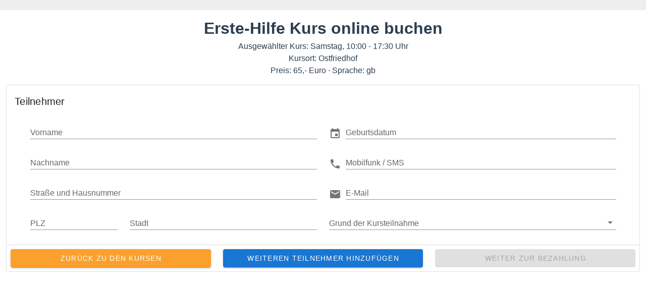

--- FILE ---
content_type: text/html; charset=utf-8
request_url: https://booking.notfallmedizin.de/prepare/15867
body_size: 499
content:
<!DOCTYPE html><html lang="en"><head><meta charset="utf-8"><meta http-equiv="X-UA-Compatible" content="IE=edge"><meta name="viewport" content="width=device-width,initial-scale=1"><link rel="icon" href="/favicon.ico"><title>demo2</title><link rel="stylesheet" href="/css/fonts.css"><link rel="stylesheet" href="/css/materialdesignicons.min.css"><link href="/css/booking.e5d32625.css" rel="prefetch"><link href="/js/about.23659ba5.js" rel="prefetch"><link href="/js/booking.ab761f1b.js" rel="prefetch"><link href="/css/app.601d2ada.css" rel="preload" as="style"><link href="/css/chunk-vendors.ca3fcd70.css" rel="preload" as="style"><link href="/js/app.e7dac316.js" rel="preload" as="script"><link href="/js/chunk-vendors.ebd96d98.js" rel="preload" as="script"><link href="/css/chunk-vendors.ca3fcd70.css" rel="stylesheet"><link href="/css/app.601d2ada.css" rel="stylesheet"></head><body><noscript><strong>We're sorry but demo2 doesn't work properly without JavaScript enabled. Please enable it to continue.</strong></noscript><div id="app"></div><script src="/js/chunk-vendors.ebd96d98.js"></script><script src="/js/app.e7dac316.js"></script></body></html>


--- FILE ---
content_type: text/css
request_url: https://booking.notfallmedizin.de/css/app.601d2ada.css
body_size: 192
content:
#app{font-family:Avenir,Helvetica,Arial,sans-serif;-webkit-font-smoothing:antialiased;-moz-osx-font-smoothing:grayscale;text-align:center;color:#2c3e50}#nav{padding:30px}#nav a{font-weight:700;color:#2c3e50}#nav a.router-link-exact-active{color:#42b983}

--- FILE ---
content_type: application/javascript
request_url: https://booking.notfallmedizin.de/js/app.e7dac316.js
body_size: 3477
content:
(function(t){function e(e){for(var r,a,i=e[0],u=e[1],c=e[2],l=0,f=[];l<i.length;l++)a=i[l],Object.prototype.hasOwnProperty.call(o,a)&&o[a]&&f.push(o[a][0]),o[a]=0;for(r in u)Object.prototype.hasOwnProperty.call(u,r)&&(t[r]=u[r]);d&&d(e);while(f.length)f.shift()();return s.push.apply(s,c||[]),n()}function n(){for(var t,e=0;e<s.length;e++){for(var n=s[e],r=!0,a=1;a<n.length;a++){var i=n[a];0!==o[i]&&(r=!1)}r&&(s.splice(e--,1),t=u(u.s=n[0]))}return t}var r={},a={app:0},o={app:0},s=[];function i(t){return u.p+"js/"+({about:"about",booking:"booking"}[t]||t)+"."+{about:"23659ba5",booking:"ab761f1b"}[t]+".js"}function u(e){if(r[e])return r[e].exports;var n=r[e]={i:e,l:!1,exports:{}};return t[e].call(n.exports,n,n.exports,u),n.l=!0,n.exports}u.e=function(t){var e=[],n={booking:1};a[t]?e.push(a[t]):0!==a[t]&&n[t]&&e.push(a[t]=new Promise((function(e,n){for(var r="css/"+({about:"about",booking:"booking"}[t]||t)+"."+{about:"31d6cfe0",booking:"e5d32625"}[t]+".css",o=u.p+r,s=document.getElementsByTagName("link"),i=0;i<s.length;i++){var c=s[i],l=c.getAttribute("data-href")||c.getAttribute("href");if("stylesheet"===c.rel&&(l===r||l===o))return e()}var f=document.getElementsByTagName("style");for(i=0;i<f.length;i++){c=f[i],l=c.getAttribute("data-href");if(l===r||l===o)return e()}var d=document.createElement("link");d.rel="stylesheet",d.type="text/css",d.onload=e,d.onerror=function(e){var r=e&&e.target&&e.target.src||o,s=new Error("Loading CSS chunk "+t+" failed.\n("+r+")");s.code="CSS_CHUNK_LOAD_FAILED",s.request=r,delete a[t],d.parentNode.removeChild(d),n(s)},d.href=o;var p=document.getElementsByTagName("head")[0];p.appendChild(d)})).then((function(){a[t]=0})));var r=o[t];if(0!==r)if(r)e.push(r[2]);else{var s=new Promise((function(e,n){r=o[t]=[e,n]}));e.push(r[2]=s);var c,l=document.createElement("script");l.charset="utf-8",l.timeout=120,u.nc&&l.setAttribute("nonce",u.nc),l.src=i(t);var f=new Error;c=function(e){l.onerror=l.onload=null,clearTimeout(d);var n=o[t];if(0!==n){if(n){var r=e&&("load"===e.type?"missing":e.type),a=e&&e.target&&e.target.src;f.message="Loading chunk "+t+" failed.\n("+r+": "+a+")",f.name="ChunkLoadError",f.type=r,f.request=a,n[1](f)}o[t]=void 0}};var d=setTimeout((function(){c({type:"timeout",target:l})}),12e4);l.onerror=l.onload=c,document.head.appendChild(l)}return Promise.all(e)},u.m=t,u.c=r,u.d=function(t,e,n){u.o(t,e)||Object.defineProperty(t,e,{enumerable:!0,get:n})},u.r=function(t){"undefined"!==typeof Symbol&&Symbol.toStringTag&&Object.defineProperty(t,Symbol.toStringTag,{value:"Module"}),Object.defineProperty(t,"__esModule",{value:!0})},u.t=function(t,e){if(1&e&&(t=u(t)),8&e)return t;if(4&e&&"object"===typeof t&&t&&t.__esModule)return t;var n=Object.create(null);if(u.r(n),Object.defineProperty(n,"default",{enumerable:!0,value:t}),2&e&&"string"!=typeof t)for(var r in t)u.d(n,r,function(e){return t[e]}.bind(null,r));return n},u.n=function(t){var e=t&&t.__esModule?function(){return t["default"]}:function(){return t};return u.d(e,"a",e),e},u.o=function(t,e){return Object.prototype.hasOwnProperty.call(t,e)},u.p="/",u.oe=function(t){throw console.error(t),t};var c=window["webpackJsonp"]=window["webpackJsonp"]||[],l=c.push.bind(c);c.push=e,c=c.slice();for(var f=0;f<c.length;f++)e(c[f]);var d=l;s.push([0,"chunk-vendors"]),n()})({0:function(t,e,n){t.exports=n("56d7")},"56d7":function(t,e,n){"use strict";n.r(e);n("e260"),n("e6cf"),n("cca6"),n("a79d");var r=n("2b0e"),a=(n("d3b7"),n("bc3a")),o=n.n(a),s={},i=o.a.create(s);i.interceptors.request.use((function(t){return t}),(function(t){return Promise.reject(t)})),i.interceptors.response.use((function(t){return t}),(function(t){return Promise.reject(t)})),Plugin.install=function(t){t.axios=i,window.axios=i,Object.defineProperties(t.prototype,{axios:{get:function(){return i}},$axios:{get:function(){return i}}})},r["a"].use(Plugin);Plugin;var u=function(){var t=this,e=t.$createElement,n=t._self._c||e;return n("v-app",[n("v-main",[n("v-container",{attrs:{fluid:""}},[n("router-view")],1)],1),n("v-footer",{attrs:{app:""}})],1)},c=[],l={name:"App",data:function(){return{}},computed:{buttonText:function(){return this.$vuetify.theme.dark?"Go Light":"Go Dark"}},methods:{toggleTheme:function(){this.$vuetify.theme.dark=!this.$vuetify.theme.dark}}},f=l,d=(n("5c0b"),n("2877")),p=n("6544"),h=n.n(p),v=n("7496"),m=n("a523"),g=n("553a"),b=n("f6c4"),_=Object(d["a"])(f,u,c,!1,null,null,null),y=_.exports;h()(_,{VApp:v["a"],VContainer:m["a"],VFooter:g["a"],VMain:b["a"]});var C=n("f309");r["a"].use(C["a"]);var k=new C["a"]({theme:{dark:!1}}),x=n("15a8");r["a"].use(x["a"],{iconPath:"/images/flags/"});var w=n("8c4f"),O=function(){var t=this,e=t.$createElement,n=t._self._c||e;return n("div",{staticClass:"home"},[n("CourseList")],1)},P=[],j=function(){var t=this,e=t.$createElement,n=t._self._c||e;return n("v-container",[n("v-row",{staticClass:"text-center"},[n("v-col",{staticClass:"mb-4"},[n("h1",{staticClass:"display-2 font-weight-bold mb-3"},[t._v(" Unsere nächsten Kurse ")]),n("p",{staticClass:"subheading font-weight-regular"},[t._v("Jetzt gleich online buchen und Sitzplatz sichern!")])])],1),n("v-row",[n("v-col",[t.loading?n("div",{staticClass:"loading"},[t._v(" Loading... ")]):t._e(),t.error?n("div",{staticClass:"error"},[t._v(" "+t._s(t.error)+" ")]):t._e(),t.courses?n("div",{staticClass:"content"},[n("v-simple-table",{scopedSlots:t._u([{key:"default",fn:function(){return[n("thead",[n("tr",[n("th",{staticClass:"text-left"},[t._v("Wochentag")]),n("th",{staticClass:"text-left"},[t._v("Datum")]),n("th",{staticClass:"text-left"},[t._v("Uhrzeit")]),n("th",{staticClass:"text-left"},[t._v("Filiale")]),n("th",{staticClass:"text-left"},[t._v("Preis")]),n("th",{staticClass:"text-left"},[t._v("Sprache")]),n("th",{staticClass:"text-left"})])]),n("tbody",t._l(t.courses,(function(e){return n("tr",{key:e.id},[n("td",{staticClass:"text-left"},[t._v(t._s(e.name))]),n("td",{staticClass:"text-left"},[t._v(t._s(e.datum))]),n("td",{staticClass:"text-left"},[t._v(t._s(e.zeit_von)+" - "+t._s(e.zeit_bis))]),n("td",{staticClass:"text-left"},[t._v(t._s(t.filialen.get(e.filialen_id)))]),n("td",{staticClass:"text-left"},[t._v(t._s(e.preis)+",- Euro")]),n("td",{staticClass:"text-left"},[n("gb-flag",{attrs:{code:e.sprache?e.sprache:"",size:"small"}})],1),n("td",{staticClass:"text-left"},[n("v-btn",{attrs:{color:"success",to:{name:"BookingNew",params:{courseId:e.id}}}},[t._v("Kurs buchen")])],1)])})),0)]},proxy:!0}],null,!1,2958716210)})],1):t._e()])],1)],1)},S=[],E=(n("4ec9"),n("3ca3"),n("ddb0"),n("a600")),L={name:"CourseList",data:function(){return{loading:!1,error:null,nSkip:0,filialen:new Map(E),courses:[]}},methods:{fetchData:function(){var t=this,e="/api/kurse?skip=";o.a.get(e+this.nSkip).then((function(e){t.courses=e.data,t.loading=!1})).catch((function(e){t.error=e,t.loading=!1}))}},created:function(){this.fetchData()}},T=L,$=n("8336"),A=n("62ad"),N=n("0fd9"),V=n("1f4f"),M=Object(d["a"])(T,j,S,!1,null,null,null),z=M.exports;h()(M,{VBtn:$["a"],VCol:A["a"],VContainer:m["a"],VRow:N["a"],VSimpleTable:V["a"]});var B={name:"Home",components:{CourseList:z}},D=B,U=Object(d["a"])(D,O,P,!1,null,null,null),F=U.exports,H=function(){var t=this,e=t.$createElement,n=t._self._c||e;return n("div",{staticClass:"page-not-found"},[n("h1",[t._v("Page not found: "+t._s(this.$route.params.pathMatch))])])},J=[],K={},q=Object(d["a"])(K,H,J,!1,null,null,null),G=q.exports;r["a"].use(w["a"]);var I={template:"<div>User {{ $route.params.id }}</div>"},R=[{path:"/",name:"Home",component:F},{path:"/about",name:"About",component:function(){return n.e("about").then(n.bind(null,"f820"))}},{path:"/prepare/:courseId",name:"BookingNew",component:function(){return n.e("booking").then(n.bind(null,"4083"))}},{path:"/checkout",name:"BookingCheckout",component:function(){return n.e("booking").then(n.bind(null,"7323"))}},{path:"/user/:id",name:"User",component:I},{path:"/*",component:G}],W=new w["a"]({mode:"history",base:"/",routes:R}),X=W;r["a"].config.productionTip=!1,new r["a"]({vuetify:k,VueFlags:void 0,router:X,render:function(t){return t(y)}}).$mount("#app")},"5c0b":function(t,e,n){"use strict";n("9c0c")},"9c0c":function(t,e,n){},a600:function(t){t.exports=JSON.parse('[[1,"Obersendling"],[2,"Neuperlach"],[3,"Ostbahnhof"],[4,"Hauptbahnhof"],[5,"Germering"],[6,"Schwabing"],[9,"EXTERN"],[10,"Moosach"],[11,"Ostfriedhof"],[12,"Moosach 2"],[13,"Laimer Platz"],[14,"FÄLLT AUS"],[15,"Online-Kurs"]]')}});
//# sourceMappingURL=app.e7dac316.js.map

--- FILE ---
content_type: application/javascript
request_url: https://booking.notfallmedizin.de/js/booking.ab761f1b.js
body_size: 46849
content:
(window["webpackJsonp"]=window["webpackJsonp"]||[]).push([["booking"],{"02f0":function(t,e,i){},"0481":function(t,e,i){"use strict";var n=i("23e7"),s=i("a2bf"),a=i("7b0b"),r=i("50c4"),o=i("a691"),l=i("65f0");n({target:"Array",proto:!0},{flat:function(){var t=arguments.length?arguments[0]:void 0,e=a(this),i=r(e.length),n=l(e,0);return n.length=s(n,e,e,i,0,void 0===t?1:o(t)),n}})},"0789":function(t,e,i){"use strict";i.d(e,"c",(function(){return u})),i.d(e,"d",(function(){return h})),i.d(e,"a",(function(){return d})),i.d(e,"b",(function(){return f}));i("99af");var n=i("d9f7");function s(){for(var t,e=arguments.length>0&&void 0!==arguments[0]?arguments[0]:[],i=arguments.length,n=new Array(i>1?i-1:0),s=1;s<i;s++)n[s-1]=arguments[s];return(t=Array()).concat.apply(t,[e].concat(n))}function a(t){var e=arguments.length>1&&void 0!==arguments[1]?arguments[1]:"top center 0",i=arguments.length>2?arguments[2]:void 0;return{name:t,functional:!0,props:{group:{type:Boolean,default:!1},hideOnLeave:{type:Boolean,default:!1},leaveAbsolute:{type:Boolean,default:!1},mode:{type:String,default:i},origin:{type:String,default:e}},render:function(e,i){var a="transition".concat(i.props.group?"-group":""),r={props:{name:t,mode:i.props.mode},on:{beforeEnter:function(t){t.style.transformOrigin=i.props.origin,t.style.webkitTransformOrigin=i.props.origin}}};return i.props.leaveAbsolute&&(r.on.leave=s(r.on.leave,(function(t){return t.style.position="absolute"}))),i.props.hideOnLeave&&(r.on.leave=s(r.on.leave,(function(t){return t.style.display="none"}))),e(a,Object(n["a"])(i.data,r),i.children)}}}function r(t,e){var i=arguments.length>2&&void 0!==arguments[2]?arguments[2]:"in-out";return{name:t,functional:!0,props:{mode:{type:String,default:i}},render:function(i,s){return i("transition",Object(n["a"])(s.data,{props:{name:t},on:e}),s.children)}}}var o=i("ade3"),l=i("80d2"),c=function(){var t=arguments.length>0&&void 0!==arguments[0]?arguments[0]:"",e=arguments.length>1&&void 0!==arguments[1]&&arguments[1],i=e?"width":"height",n="offset".concat(Object(l["y"])(i));return{beforeEnter:function(t){t._parent=t.parentNode,t._initialStyle=Object(o["a"])({transition:t.style.transition,overflow:t.style.overflow},i,t.style[i])},enter:function(e){var s=e._initialStyle;e.style.setProperty("transition","none","important"),e.style.overflow="hidden";var a="".concat(e[n],"px");e.style[i]="0",e.offsetHeight,e.style.transition=s.transition,t&&e._parent&&e._parent.classList.add(t),requestAnimationFrame((function(){e.style[i]=a}))},afterEnter:a,enterCancelled:a,leave:function(t){t._initialStyle=Object(o["a"])({transition:"",overflow:t.style.overflow},i,t.style[i]),t.style.overflow="hidden",t.style[i]="".concat(t[n],"px"),t.offsetHeight,requestAnimationFrame((function(){return t.style[i]="0"}))},afterLeave:s,leaveCancelled:s};function s(e){t&&e._parent&&e._parent.classList.remove(t),a(e)}function a(t){var e=t._initialStyle[i];t.style.overflow=t._initialStyle.overflow,null!=e&&(t.style[i]=e),delete t._initialStyle}},u=(a("carousel-transition"),a("carousel-reverse-transition"),a("tab-transition"),a("tab-reverse-transition"),a("menu-transition"),a("fab-transition","center center","out-in"),a("dialog-transition"),a("dialog-bottom-transition"),a("dialog-top-transition"),a("fade-transition")),h=(a("scale-transition"),a("scroll-x-transition"),a("scroll-x-reverse-transition"),a("scroll-y-transition"),a("scroll-y-reverse-transition"),a("slide-x-transition")),d=(a("slide-x-reverse-transition"),a("slide-y-transition"),a("slide-y-reverse-transition"),r("expand-transition",c())),f=r("expand-x-transition",c("",!0))},"0bc6":function(t,e,i){},"0ccb":function(t,e,i){var n=i("50c4"),s=i("1148"),a=i("1d80"),r=Math.ceil,o=function(t){return function(e,i,o){var l,c,u=String(a(e)),h=u.length,d=void 0===o?" ":String(o),f=n(i);return f<=h||""==d?u:(l=f-h,c=s.call(d,r(l/d.length)),c.length>l&&(c=c.slice(0,l)),t?u+c:c+u)}};t.exports={start:o(!1),end:o(!0)}},"129f":function(t,e){t.exports=Object.is||function(t,e){return t===e?0!==t||1/t===1/e:t!=t&&e!=e}},"132d":function(t,e,i){"use strict";i("7db0"),i("caad"),i("c975"),i("fb6a"),i("45fc"),i("a9e3"),i("2532"),i("498a"),i("c96a");var n,s=i("5530"),a=(i("4804"),i("7e2b")),r=i("a9ad"),o=i("af2b"),l=i("7560"),c=i("80d2"),u=i("2b0e"),h=i("58df");function d(t){return["fas","far","fal","fab","fad"].some((function(e){return t.includes(e)}))}function f(t){return/^[mzlhvcsqta]\s*[-+.0-9][^mlhvzcsqta]+/i.test(t)&&/[\dz]$/i.test(t)&&t.length>4}(function(t){t["xSmall"]="12px",t["small"]="16px",t["default"]="24px",t["medium"]="28px",t["large"]="36px",t["xLarge"]="40px"})(n||(n={}));var p=Object(h["a"])(a["a"],r["a"],o["a"],l["a"]).extend({name:"v-icon",props:{dense:Boolean,disabled:Boolean,left:Boolean,right:Boolean,size:[Number,String],tag:{type:String,required:!1,default:"i"}},computed:{medium:function(){return!1},hasClickListener:function(){return Boolean(this.listeners$.click||this.listeners$["!click"])}},methods:{getIcon:function(){var t="";return this.$slots.default&&(t=this.$slots.default[0].text.trim()),Object(c["w"])(this,t)},getSize:function(){var t={xSmall:this.xSmall,small:this.small,medium:this.medium,large:this.large,xLarge:this.xLarge},e=Object(c["t"])(t).find((function(e){return t[e]}));return e&&n[e]||Object(c["f"])(this.size)},getDefaultData:function(){return{staticClass:"v-icon notranslate",class:{"v-icon--disabled":this.disabled,"v-icon--left":this.left,"v-icon--link":this.hasClickListener,"v-icon--right":this.right,"v-icon--dense":this.dense},attrs:Object(s["a"])({"aria-hidden":!this.hasClickListener,disabled:this.hasClickListener&&this.disabled,type:this.hasClickListener?"button":void 0},this.attrs$),on:this.listeners$}},getSvgWrapperData:function(){var t=this.getSize(),e=Object(s["a"])(Object(s["a"])({},this.getDefaultData()),{},{style:t?{fontSize:t,height:t,width:t}:void 0});return this.applyColors(e),e},applyColors:function(t){t.class=Object(s["a"])(Object(s["a"])({},t.class),this.themeClasses),this.setTextColor(this.color,t)},renderFontIcon:function(t,e){var i=[],n=this.getDefaultData(),s="material-icons",a=t.indexOf("-"),r=a<=-1;r?i.push(t):(s=t.slice(0,a),d(s)&&(s="")),n.class[s]=!0,n.class[t]=!r;var o=this.getSize();return o&&(n.style={fontSize:o}),this.applyColors(n),e(this.hasClickListener?"button":this.tag,n,i)},renderSvgIcon:function(t,e){var i={class:"v-icon__svg",attrs:{xmlns:"http://www.w3.org/2000/svg",viewBox:"0 0 24 24",role:"img","aria-hidden":!0}},n=this.getSize();return n&&(i.style={fontSize:n,height:n,width:n}),e(this.hasClickListener?"button":"span",this.getSvgWrapperData(),[e("svg",i,[e("path",{attrs:{d:t}})])])},renderSvgIconComponent:function(t,e){var i={class:{"v-icon__component":!0}},n=this.getSize();n&&(i.style={fontSize:n,height:n,width:n}),this.applyColors(i);var s=t.component;return i.props=t.props,i.nativeOn=i.on,e(this.hasClickListener?"button":"span",this.getSvgWrapperData(),[e(s,i)])}},render:function(t){var e=this.getIcon();return"string"===typeof e?f(e)?this.renderSvgIcon(e,t):this.renderFontIcon(e,t):this.renderSvgIconComponent(e,t)}});e["a"]=u["a"].extend({name:"v-icon",$_wrapperFor:p,functional:!0,render:function(t,e){var i=e.data,n=e.children,s="";return i.domProps&&(s=i.domProps.textContent||i.domProps.innerHTML||s,delete i.domProps.textContent,delete i.domProps.innerHTML),t(p,i,s?[s]:n)}})},"166a":function(t,e,i){},"16b7":function(t,e,i){"use strict";i("a9e3");var n=i("2b0e");e["a"]=n["a"].extend().extend({name:"delayable",props:{openDelay:{type:[Number,String],default:0},closeDelay:{type:[Number,String],default:0}},data:function(){return{openTimeout:void 0,closeTimeout:void 0}},methods:{clearDelay:function(){clearTimeout(this.openTimeout),clearTimeout(this.closeTimeout)},runDelay:function(t,e){var i=this;this.clearDelay();var n=parseInt(this["".concat(t,"Delay")],10);this["".concat(t,"Timeout")]=setTimeout(e||function(){i.isActive={open:!0,close:!1}[t]},n)}}})},"1b2c":function(t,e,i){},2102:function(t,e,i){},"21be":function(t,e,i){"use strict";i("99af"),i("caad"),i("2532");var n=i("2909"),s=i("2b0e"),a=i("80d2");e["a"]=s["a"].extend().extend({name:"stackable",data:function(){return{stackElement:null,stackExclude:null,stackMinZIndex:0,isActive:!1}},computed:{activeZIndex:function(){if("undefined"===typeof window)return 0;var t=this.stackElement||this.$refs.content,e=this.isActive?this.getMaxZIndex(this.stackExclude||[t])+2:Object(a["q"])(t);return null==e?e:parseInt(e)}},methods:{getMaxZIndex:function(){for(var t=arguments.length>0&&void 0!==arguments[0]?arguments[0]:[],e=this.$el,i=[this.stackMinZIndex,Object(a["q"])(e)],s=[].concat(Object(n["a"])(document.getElementsByClassName("v-menu__content--active")),Object(n["a"])(document.getElementsByClassName("v-dialog__content--active"))),r=0;r<s.length;r++)t.includes(s[r])||i.push(Object(a["q"])(s[r]));return Math.max.apply(Math,i)}}})},2909:function(t,e,i){"use strict";i.d(e,"a",(function(){return l}));var n=i("6b75");function s(t){if(Array.isArray(t))return Object(n["a"])(t)}i("a4d3"),i("e01a"),i("d28b"),i("a630"),i("d3b7"),i("3ca3"),i("ddb0");function a(t){if("undefined"!==typeof Symbol&&Symbol.iterator in Object(t))return Array.from(t)}var r=i("06c5");function o(){throw new TypeError("Invalid attempt to spread non-iterable instance.\nIn order to be iterable, non-array objects must have a [Symbol.iterator]() method.")}function l(t){return s(t)||a(t)||Object(r["a"])(t)||o()}},"297c":function(t,e,i){"use strict";i("a9e3");var n=i("2b0e"),s=(i("c7cd"),i("5530")),a=i("ade3"),r=(i("6ece"),i("0789")),o=i("a9ad"),l=i("fe6c"),c=i("a452"),u=i("7560"),h=i("80d2"),d=i("58df"),f=Object(d["a"])(o["a"],Object(l["b"])(["absolute","fixed","top","bottom"]),c["a"],u["a"]),p=f.extend({name:"v-progress-linear",props:{active:{type:Boolean,default:!0},backgroundColor:{type:String,default:null},backgroundOpacity:{type:[Number,String],default:null},bufferValue:{type:[Number,String],default:100},color:{type:String,default:"primary"},height:{type:[Number,String],default:4},indeterminate:Boolean,query:Boolean,reverse:Boolean,rounded:Boolean,stream:Boolean,striped:Boolean,value:{type:[Number,String],default:0}},data:function(){return{internalLazyValue:this.value||0}},computed:{__cachedBackground:function(){return this.$createElement("div",this.setBackgroundColor(this.backgroundColor||this.color,{staticClass:"v-progress-linear__background",style:this.backgroundStyle}))},__cachedBar:function(){return this.$createElement(this.computedTransition,[this.__cachedBarType])},__cachedBarType:function(){return this.indeterminate?this.__cachedIndeterminate:this.__cachedDeterminate},__cachedBuffer:function(){return this.$createElement("div",{staticClass:"v-progress-linear__buffer",style:this.styles})},__cachedDeterminate:function(){return this.$createElement("div",this.setBackgroundColor(this.color,{staticClass:"v-progress-linear__determinate",style:{width:Object(h["f"])(this.normalizedValue,"%")}}))},__cachedIndeterminate:function(){return this.$createElement("div",{staticClass:"v-progress-linear__indeterminate",class:{"v-progress-linear__indeterminate--active":this.active}},[this.genProgressBar("long"),this.genProgressBar("short")])},__cachedStream:function(){return this.stream?this.$createElement("div",this.setTextColor(this.color,{staticClass:"v-progress-linear__stream",style:{width:Object(h["f"])(100-this.normalizedBuffer,"%")}})):null},backgroundStyle:function(){var t,e=null==this.backgroundOpacity?this.backgroundColor?1:.3:parseFloat(this.backgroundOpacity);return t={opacity:e},Object(a["a"])(t,this.isReversed?"right":"left",Object(h["f"])(this.normalizedValue,"%")),Object(a["a"])(t,"width",Object(h["f"])(this.normalizedBuffer-this.normalizedValue,"%")),t},classes:function(){return Object(s["a"])({"v-progress-linear--absolute":this.absolute,"v-progress-linear--fixed":this.fixed,"v-progress-linear--query":this.query,"v-progress-linear--reactive":this.reactive,"v-progress-linear--reverse":this.isReversed,"v-progress-linear--rounded":this.rounded,"v-progress-linear--striped":this.striped},this.themeClasses)},computedTransition:function(){return this.indeterminate?r["c"]:r["d"]},isReversed:function(){return this.$vuetify.rtl!==this.reverse},normalizedBuffer:function(){return this.normalize(this.bufferValue)},normalizedValue:function(){return this.normalize(this.internalLazyValue)},reactive:function(){return Boolean(this.$listeners.change)},styles:function(){var t={};return this.active||(t.height=0),this.indeterminate||100===parseFloat(this.normalizedBuffer)||(t.width=Object(h["f"])(this.normalizedBuffer,"%")),t}},methods:{genContent:function(){var t=Object(h["o"])(this,"default",{value:this.internalLazyValue});return t?this.$createElement("div",{staticClass:"v-progress-linear__content"},t):null},genListeners:function(){var t=this.$listeners;return this.reactive&&(t.click=this.onClick),t},genProgressBar:function(t){return this.$createElement("div",this.setBackgroundColor(this.color,{staticClass:"v-progress-linear__indeterminate",class:Object(a["a"])({},t,!0)}))},onClick:function(t){if(this.reactive){var e=this.$el.getBoundingClientRect(),i=e.width;this.internalValue=t.offsetX/i*100}},normalize:function(t){return t<0?0:t>100?100:parseFloat(t)}},render:function(t){var e={staticClass:"v-progress-linear",attrs:{role:"progressbar","aria-valuemin":0,"aria-valuemax":this.normalizedBuffer,"aria-valuenow":this.indeterminate?void 0:this.normalizedValue},class:this.classes,style:{bottom:this.bottom?0:void 0,height:this.active?Object(h["f"])(this.height):0,top:this.top?0:void 0},on:this.genListeners()};return t("div",e,[this.__cachedStream,this.__cachedBackground,this.__cachedBuffer,this.__cachedBar,this.genContent()])}}),v=p;e["a"]=n["a"].extend().extend({name:"loadable",props:{loading:{type:[Boolean,String],default:!1},loaderHeight:{type:[Number,String],default:2}},methods:{genProgress:function(){return!1===this.loading?null:this.$slots.progress||this.$createElement(v,{props:{absolute:!0,color:!0===this.loading||""===this.loading?this.color||"primary":this.loading,height:this.loaderHeight,indeterminate:!0}})}}})},"2af1":function(t,e,i){var n=i("23e7"),s=i("f748");n({target:"Math",stat:!0},{sign:s})},"2b19":function(t,e,i){var n=i("23e7"),s=i("129f");n({target:"Object",stat:!0},{is:s})},3408:function(t,e,i){},"368e":function(t,e,i){},"38cb":function(t,e,i){"use strict";i("fb6a"),i("a9e3");var n=i("53ca"),s=i("a9ad"),a=i("7560"),r=i("3206"),o=i("80d2"),l=i("d9bd"),c=i("58df"),u=Object(c["a"])(s["a"],Object(r["a"])("form"),a["a"]);e["a"]=u.extend({name:"validatable",props:{disabled:Boolean,error:Boolean,errorCount:{type:[Number,String],default:1},errorMessages:{type:[String,Array],default:function(){return[]}},messages:{type:[String,Array],default:function(){return[]}},readonly:Boolean,rules:{type:Array,default:function(){return[]}},success:Boolean,successMessages:{type:[String,Array],default:function(){return[]}},validateOnBlur:Boolean,value:{required:!1}},data:function(){return{errorBucket:[],hasColor:!1,hasFocused:!1,hasInput:!1,isFocused:!1,isResetting:!1,lazyValue:this.value,valid:!1}},computed:{computedColor:function(){if(!this.isDisabled)return this.color?this.color:this.isDark&&!this.appIsDark?"white":"primary"},hasError:function(){return this.internalErrorMessages.length>0||this.errorBucket.length>0||this.error},hasSuccess:function(){return this.internalSuccessMessages.length>0||this.success},externalError:function(){return this.internalErrorMessages.length>0||this.error},hasMessages:function(){return this.validationTarget.length>0},hasState:function(){return!this.isDisabled&&(this.hasSuccess||this.shouldValidate&&this.hasError)},internalErrorMessages:function(){return this.genInternalMessages(this.errorMessages)},internalMessages:function(){return this.genInternalMessages(this.messages)},internalSuccessMessages:function(){return this.genInternalMessages(this.successMessages)},internalValue:{get:function(){return this.lazyValue},set:function(t){this.lazyValue=t,this.$emit("input",t)}},isDisabled:function(){return this.disabled||!!this.form&&this.form.disabled},isInteractive:function(){return!this.isDisabled&&!this.isReadonly},isReadonly:function(){return this.readonly||!!this.form&&this.form.readonly},shouldValidate:function(){return!!this.externalError||!this.isResetting&&(this.validateOnBlur?this.hasFocused&&!this.isFocused:this.hasInput||this.hasFocused)},validations:function(){return this.validationTarget.slice(0,Number(this.errorCount))},validationState:function(){if(!this.isDisabled)return this.hasError&&this.shouldValidate?"error":this.hasSuccess?"success":this.hasColor?this.computedColor:void 0},validationTarget:function(){return this.internalErrorMessages.length>0?this.internalErrorMessages:this.successMessages&&this.successMessages.length>0?this.internalSuccessMessages:this.messages&&this.messages.length>0?this.internalMessages:this.shouldValidate?this.errorBucket:[]}},watch:{rules:{handler:function(t,e){Object(o["i"])(t,e)||this.validate()},deep:!0},internalValue:function(){this.hasInput=!0,this.validateOnBlur||this.$nextTick(this.validate)},isFocused:function(t){t||this.isDisabled||(this.hasFocused=!0,this.validateOnBlur&&this.$nextTick(this.validate))},isResetting:function(){var t=this;setTimeout((function(){t.hasInput=!1,t.hasFocused=!1,t.isResetting=!1,t.validate()}),0)},hasError:function(t){this.shouldValidate&&this.$emit("update:error",t)},value:function(t){this.lazyValue=t}},beforeMount:function(){this.validate()},created:function(){this.form&&this.form.register(this)},beforeDestroy:function(){this.form&&this.form.unregister(this)},methods:{genInternalMessages:function(t){return t?Array.isArray(t)?t:[t]:[]},reset:function(){this.isResetting=!0,this.internalValue=Array.isArray(this.internalValue)?[]:null},resetValidation:function(){this.isResetting=!0},validate:function(){var t=arguments.length>0&&void 0!==arguments[0]&&arguments[0],e=arguments.length>1?arguments[1]:void 0,i=[];e=e||this.internalValue,t&&(this.hasInput=this.hasFocused=!0);for(var s=0;s<this.rules.length;s++){var a=this.rules[s],r="function"===typeof a?a(e):a;!1===r||"string"===typeof r?i.push(r||""):"boolean"!==typeof r&&Object(l["b"])("Rules should return a string or boolean, received '".concat(Object(n["a"])(r),"' instead"),this)}return this.errorBucket=i,this.valid=0===i.length,this.valid}}})},"3ad0":function(t,e,i){},"3c93":function(t,e,i){},4069:function(t,e,i){var n=i("44d2");n("flat")},4083:function(t,e,i){"use strict";i.r(e);var n=function(){var t=this,e=t.$createElement,i=t._self._c||e;return i("div",{staticClass:"booking"},[i("h1",[t._v("Erste-Hilfe Kurs online buchen")]),t.loading?i("div",{staticClass:"loading"},[t._v(" Loading... ")]):t._e(),t.error?i("div",{staticClass:"error"},[t._v(" "+t._s(t.error)+" ")]):t._e(),t.course?i("div",{staticClass:"content"},[i("p",[t._v(" Ausgewählter Kurs: "+t._s(null!=Date.parse(t.course.datum)?t.daysOfWeek.get(new Date(t.course.datum).getDay()).long:"")+", "+t._s(t.course.zeit_von)+" - "+t._s(t.course.zeit_bis)+" Uhr"),i("br"),t._v(" Kursort: "+t._s(t.filialen.get(t.course.filialen_id))),i("br"),t._v(" Preis: "+t._s(t.course.preis)+",- Euro · Sprache: "+t._s(t.course.sprache)+" ")])]):t._e(),i("v-card",{attrs:{outlined:""}},[i("v-form",{ref:"bookingForm",model:{value:t.valid,callback:function(e){t.valid=e},expression:"valid"}},[t._l(t.participants,(function(e,n){return i("participant",{key:n,attrs:{index:n,value:e,id:e.id},on:{remove:t.removeParticipant}})})),i("v-divider"),i("v-card-actions",[i("v-row",[i("v-col",{attrs:{cols:"12",md:"4"}},[i("v-btn",{attrs:{color:"warning",block:"",to:{name:"Home"}}},[t._v("Zurück zu den Kursen")])],1),i("v-col",{attrs:{cols:"12",md:"4"}},[i("v-btn",{attrs:{color:"primary",block:""},on:{click:t.addParticipant}},[t._v("Weiteren Teilnehmer hinzufügen")])],1),i("v-col",{attrs:{cols:"12",md:"4"}},[i("v-btn",{attrs:{color:"success",block:"",disabled:!t.valid},on:{click:t.proceedToCheckout}},[t._v("Weiter zur Bezahlung")])],1)],1)],1)],2)],1)],1)},s=[],a=(i("c740"),i("a434"),i("4ec9"),i("d3b7"),i("3ca3"),i("ddb0"),function(){var t=this,e=t.$createElement,i=t._self._c||e;return i("div",[i("v-card-title",[t._v(" Teilnehmer "+t._s(t.index?"#"+(t.index+1):"")+" "),i("v-btn",{directives:[{name:"show",rawName:"v-show",value:t.index>0,expression:"index > 0"}],staticStyle:{"margin-left":"20px"},attrs:{color:"red",fab:"",dark:"",small:""},on:{click:function(e){return t.removeParticipant(t.value.id)}}},[i("v-icon",[t._v("mdi-delete")])],1)],1),i("v-container",{staticClass:"participant"},[i("v-row",[i("v-col",{attrs:{cols:"12",md:"6"}},[i("v-row",[i("v-col",{attrs:{cols:"12",xs:"12"}},[i("v-text-field",{attrs:{rules:t.inputRequiredRule,label:"Vorname",dense:"",required:""},model:{value:t.value.firstname,callback:function(e){t.$set(t.value,"firstname",e)},expression:"value.firstname"}})],1)],1),i("v-row",[i("v-col",{attrs:{cols:"12",xs:"12"}},[i("v-text-field",{attrs:{rules:t.inputRequiredRule,label:"Nachname",dense:"",required:""},model:{value:t.value.lastname,callback:function(e){t.$set(t.value,"lastname",e)},expression:"value.lastname"}})],1)],1),i("v-row",[i("v-col",{attrs:{cols:"12",xs:"12"}},[i("v-text-field",{attrs:{label:"Straße und Hausnummer",dense:"",required:""},model:{value:t.value.street,callback:function(e){t.$set(t.value,"street",e)},expression:"value.street"}})],1)],1),i("v-row",[i("v-col",{attrs:{cols:"12",md:"4"}},[i("v-text-field",{attrs:{label:"PLZ",dense:"",required:""},model:{value:t.value.zipcode,callback:function(e){t.$set(t.value,"zipcode",e)},expression:"value.zipcode"}})],1),i("v-col",{attrs:{cols:"12",md:"8"}},[i("v-text-field",{attrs:{label:"Stadt",dense:"",required:""},model:{value:t.value.city,callback:function(e){t.$set(t.value,"city",e)},expression:"value.city"}})],1)],1)],1),i("v-col",{attrs:{cols:"12",md:"6"}},[i("v-row",[i("v-col",{attrs:{cols:"12",xs:"12"}},[i("v-dialog",{ref:"dialog",attrs:{"return-value":t.value.birthdate,persistent:"",width:"290px"},on:{"update:returnValue":function(e){return t.$set(t.value,"birthdate",e)},"update:return-value":function(e){return t.$set(t.value,"birthdate",e)}},scopedSlots:t._u([{key:"activator",fn:function(e){var n=e.on,s=e.attrs;return[i("v-text-field",t._g(t._b({attrs:{rules:t.dateRules,label:"Geburtsdatum","prepend-icon":"mdi-calendar",dense:"",required:""},model:{value:t.value.birthdate,callback:function(e){t.$set(t.value,"birthdate",e)},expression:"value.birthdate"}},"v-text-field",s,!1),n))]}}]),model:{value:t.modal,callback:function(e){t.modal=e},expression:"modal"}},[i("v-date-picker",{attrs:{scrollable:""},model:{value:t.value.birthdate,callback:function(e){t.$set(t.value,"birthdate",e)},expression:"value.birthdate"}},[i("v-spacer"),i("v-btn",{attrs:{text:"",color:"primary"},on:{click:function(e){t.modal=!1}}},[t._v("Cancel")]),i("v-btn",{attrs:{text:"",color:"primary"},on:{click:function(e){return t.$refs.dialog.save(t.value.birthdate)}}},[t._v("OK")])],1)],1)],1)],1),i("v-row",[i("v-col",{attrs:{cols:"12",xs:"12"}},[i("v-text-field",{attrs:{rules:t.inputRequiredRule,label:"Mobilfunk / SMS","prepend-icon":"mdi-phone",dense:"",required:""},model:{value:t.value.phone,callback:function(e){t.$set(t.value,"phone",e)},expression:"value.phone"}})],1)],1),i("v-row",[i("v-col",{attrs:{cols:"12",xs:"12"}},[i("v-text-field",{attrs:{rules:t.emailRules,label:"E-Mail","prepend-icon":"mdi-email",dense:"",required:""},model:{value:t.value.email,callback:function(e){t.$set(t.value,"email",e)},expression:"value.email"}})],1)],1),i("v-row",[i("v-col",{attrs:{cols:"12",xs:"12"}},[i("v-select",{attrs:{items:t.reasons,rules:[function(t){return!!t||"Item is required"}],label:"Grund der Kursteilnahme",dense:"",required:""},model:{value:t.value.reason,callback:function(e){t.$set(t.value,"reason",e)},expression:"value.reason"}})],1)],1)],1)],1)],1)],1)}),r=[],o=(i("a9e3"),{name:"Participant",props:{value:Object,index:Number},data:function(){return{reasons:[{value:"F",text:"Führerschein"},{value:"S",text:"Studium oder Ausbildung"},{value:"B",text:"Beruf"},{value:"?",text:"Sonstiges"}],emailRules:[function(t){return!!t||"E-Mail Adresse benötigt"},function(t){return/.+@.+\..+/.test(t)||"Bitte gültige E-Mail eingeben"}],dateRules:[function(t){return!!t||"Eingabe benötigt"},function(t){return/([12]\d{3}-(0[1-9]|1[0-2])-(0[1-9]|[12]\d|3[01]))/.test(t)||"Bitte gültiges Datum eingeben"}],inputRequiredRule:[function(t){return!!t||"Eingabe benötigt"}],modal:!1}},methods:{removeParticipant:function(t){console.log("sending message up to remove participant with id ",t),this.$emit("remove",t)}}}),l=o,c=i("2877"),u=i("6544"),h=i.n(u),d=i("8336"),f=i("99d9"),p=i("62ad"),v=i("a523"),m=(i("99af"),i("4de4"),i("caad"),i("c975"),i("d81d"),i("b0c0"),i("ac1f"),i("5319"),i("1276"),i("5530")),g=i("3835"),b=(i("d951"),i("9d26")),y=(i("498a"),i("a9ad")),x=i("58df"),k=i("80d2"),C=Object(x["a"])(y["a"]).extend({methods:{genPickerButton:function(t,e,i){var n=this,s=arguments.length>3&&void 0!==arguments[3]&&arguments[3],a=arguments.length>4&&void 0!==arguments[4]?arguments[4]:"",r=this[t]===e,o=function(i){i.stopPropagation(),n.$emit("update:".concat(Object(k["r"])(t)),e)};return this.$createElement("div",{staticClass:"v-picker__title__btn ".concat(a).trim(),class:{"v-picker__title__btn--active":r,"v-picker__title__btn--readonly":s},on:r||s?void 0:{click:o}},Array.isArray(i)?i:[i])}}}),w=Object(x["a"])(C).extend({name:"v-date-picker-title",props:{date:{type:String,default:""},disabled:Boolean,readonly:Boolean,selectingYear:Boolean,value:{type:String},year:{type:[Number,String],default:""},yearIcon:{type:String}},data:function(){return{isReversing:!1}},computed:{computedTransition:function(){return this.isReversing?"picker-reverse-transition":"picker-transition"}},watch:{value:function(t,e){this.isReversing=t<e}},methods:{genYearIcon:function(){return this.$createElement(b["a"],{props:{dark:!0}},this.yearIcon)},getYearBtn:function(){return this.genPickerButton("selectingYear",!0,[String(this.year),this.yearIcon?this.genYearIcon():null],!1,"v-date-picker-title__year")},genTitleText:function(){return this.$createElement("transition",{props:{name:this.computedTransition}},[this.$createElement("div",{domProps:{innerHTML:this.date||"&nbsp;"},key:this.value})])},genTitleDate:function(){return this.genPickerButton("selectingYear",!1,[this.genTitleText()],!1,"v-date-picker-title__date")}},render:function(t){return t("div",{staticClass:"v-date-picker-title",class:{"v-date-picker-title--disabled":this.disabled}},[this.getYearBtn(),this.genTitleDate()])}}),$=(i("2102"),i("afdd")),O=i("2b0e"),S=O["a"].extend({name:"localable",props:{locale:String},computed:{currentLocale:function(){return this.locale||this.$vuetify.lang.current}}}),I=i("7560"),_=(i("a15b"),i("fb6a"),i("38cf"),function(t,e,i){return e>>=0,t=String(t),i=String(i),t.length>e?String(t):(e-=t.length,e>i.length&&(i+=i.repeat(e/i.length)),i.slice(0,e)+String(t))}),A=function(t){var e=arguments.length>1&&void 0!==arguments[1]?arguments[1]:2;return _(t,e,"0")};function T(t,e){var i=arguments.length>2&&void 0!==arguments[2]?arguments[2]:{start:0,length:0},n=function(t){var e=t.trim().split(" ")[0].split("-"),i=Object(g["a"])(e,3),n=i[0],s=i[1],a=i[2];return[A(n,4),A(s||1),A(a||1)].join("-")};try{var s=new Intl.DateTimeFormat(t||void 0,e);return function(t){return s.format(new Date("".concat(n(t),"T00:00:00+00:00")))}}catch(a){return i.start||i.length?function(t){return n(t).substr(i.start||0,i.length)}:void 0}}var j=T,D=function(t,e){var i=t.split("-").map(Number),n=Object(g["a"])(i,2),s=n[0],a=n[1];return a+e===0?"".concat(s-1,"-12"):a+e===13?"".concat(s+1,"-01"):"".concat(s,"-").concat(A(a+e))},B=Object(x["a"])(y["a"],S,I["a"]).extend({name:"v-date-picker-header",props:{disabled:Boolean,format:Function,min:String,max:String,nextAriaLabel:String,nextIcon:{type:String,default:"$next"},prevAriaLabel:String,prevIcon:{type:String,default:"$prev"},readonly:Boolean,value:{type:[Number,String],required:!0}},data:function(){return{isReversing:!1}},computed:{formatter:function(){return this.format?this.format:String(this.value).split("-")[1]?j(this.currentLocale,{month:"long",year:"numeric",timeZone:"UTC"},{length:7}):j(this.currentLocale,{year:"numeric",timeZone:"UTC"},{length:4})}},watch:{value:function(t,e){this.isReversing=t<e}},methods:{genBtn:function(t){var e=this,i=t>0?this.nextAriaLabel:this.prevAriaLabel,n=i?this.$vuetify.lang.t(i):void 0,s=this.disabled||t<0&&this.min&&this.calculateChange(t)<this.min||t>0&&this.max&&this.calculateChange(t)>this.max;return this.$createElement($["a"],{attrs:{"aria-label":n},props:{dark:this.dark,disabled:s,icon:!0,light:this.light},on:{click:function(i){i.stopPropagation(),e.$emit("input",e.calculateChange(t))}}},[this.$createElement(b["a"],t<0===!this.$vuetify.rtl?this.prevIcon:this.nextIcon)])},calculateChange:function(t){var e=String(this.value).split("-").map(Number),i=Object(g["a"])(e,2),n=i[0],s=i[1];return null==s?"".concat(n+t):D(String(this.value),t)},genHeader:function(){var t=this,e=!this.disabled&&(this.color||"accent"),i=this.$createElement("div",this.setTextColor(e,{key:String(this.value)}),[this.$createElement("button",{attrs:{type:"button"},on:{click:function(){return t.$emit("toggle")}}},[this.$slots.default||this.formatter(String(this.value))])]),n=this.$createElement("transition",{props:{name:this.isReversing===!this.$vuetify.rtl?"tab-reverse-transition":"tab-transition"}},[i]);return this.$createElement("div",{staticClass:"v-date-picker-header__value",class:{"v-date-picker-header__value--disabled":this.disabled}},[n])}},render:function(){return this.$createElement("div",{staticClass:"v-date-picker-header",class:Object(m["a"])({"v-date-picker-header--disabled":this.disabled},this.themeClasses)},[this.genBtn(-1),this.genHeader(),this.genBtn(1)])}}),E=(i("2af1"),i("4d90"),i("2532"),i("2909")),M=(i("c982"),i("4160"),i("159b"),function(t){var e=t.touchstartX,i=t.touchendX,n=t.touchstartY,s=t.touchendY,a=.5,r=16;t.offsetX=i-e,t.offsetY=s-n,Math.abs(t.offsetY)<a*Math.abs(t.offsetX)&&(t.left&&i<e-r&&t.left(t),t.right&&i>e+r&&t.right(t)),Math.abs(t.offsetX)<a*Math.abs(t.offsetY)&&(t.up&&s<n-r&&t.up(t),t.down&&s>n+r&&t.down(t))});function L(t,e){var i=t.changedTouches[0];e.touchstartX=i.clientX,e.touchstartY=i.clientY,e.start&&e.start(Object.assign(t,e))}function V(t,e){var i=t.changedTouches[0];e.touchendX=i.clientX,e.touchendY=i.clientY,e.end&&e.end(Object.assign(t,e)),M(e)}function F(t,e){var i=t.changedTouches[0];e.touchmoveX=i.clientX,e.touchmoveY=i.clientY,e.move&&e.move(Object.assign(t,e))}function P(t){var e={touchstartX:0,touchstartY:0,touchendX:0,touchendY:0,touchmoveX:0,touchmoveY:0,offsetX:0,offsetY:0,left:t.left,right:t.right,up:t.up,down:t.down,start:t.start,move:t.move,end:t.end};return{touchstart:function(t){return L(t,e)},touchend:function(t){return V(t,e)},touchmove:function(t){return F(t,e)}}}function N(t,e,i){var n=e.value,s=n.parent?t.parentElement:t,a=n.options||{passive:!0};if(s){var r=P(e.value);s._touchHandlers=Object(s._touchHandlers),s._touchHandlers[i.context._uid]=r,Object(k["t"])(r).forEach((function(t){s.addEventListener(t,r[t],a)}))}}function z(t,e,i){var n=e.value.parent?t.parentElement:t;if(n&&n._touchHandlers){var s=n._touchHandlers[i.context._uid];Object(k["t"])(s).forEach((function(t){n.removeEventListener(t,s[t])})),delete n._touchHandlers[i.context._uid]}}var Y={inserted:N,unbind:z},W=Y;i("13d5"),i("b64b"),i("8a79");function R(t,e,i){return Object.keys(t.$listeners).reduce((function(n,s){return s.endsWith(e)&&(n[s.slice(0,-e.length)]=function(e){return t.$emit(s,i,e)}),n}),{})}function H(t,e){return Object.keys(t.$listeners).reduce((function(i,n){return n.endsWith(e)&&(i[n]=t.$listeners[n]),i}),{})}function q(t,e,i,n){return(!n||n(t))&&(!e||t>=e.substr(0,10))&&(!i||t<=i)}var X=i("d9f7"),G=Object(x["a"])(y["a"],S,I["a"]).extend({directives:{Touch:W},props:{allowedDates:Function,current:String,disabled:Boolean,format:Function,events:{type:[Array,Function,Object],default:function(){return null}},eventColor:{type:[Array,Function,Object,String],default:function(){return"warning"}},min:String,max:String,range:Boolean,readonly:Boolean,scrollable:Boolean,tableDate:{type:String,required:!0},value:[String,Array]},data:function(){return{isReversing:!1,wheelThrottle:null}},computed:{computedTransition:function(){return this.isReversing===!this.$vuetify.rtl?"tab-reverse-transition":"tab-transition"},displayedMonth:function(){return Number(this.tableDate.split("-")[1])-1},displayedYear:function(){return Number(this.tableDate.split("-")[0])}},watch:{tableDate:function(t,e){this.isReversing=t<e}},mounted:function(){this.wheelThrottle=Object(k["x"])(this.wheel,250)},methods:{genButtonClasses:function(t,e,i,n){return Object(m["a"])({"v-size--default":!e,"v-date-picker-table__current":n,"v-btn--active":i,"v-btn--flat":!t||this.disabled,"v-btn--text":i===n,"v-btn--rounded":e,"v-btn--disabled":!t||this.disabled,"v-btn--outlined":n&&!i},this.themeClasses)},genButtonEvents:function(t,e,i){var n=this;if(!this.disabled)return Object(X["b"])({click:function(){e&&!n.readonly&&n.$emit("input",t)}},R(this,":".concat(i),t))},genButton:function(t,e,i,n){var s=arguments.length>4&&void 0!==arguments[4]&&arguments[4],a=q(t,this.min,this.max,this.allowedDates),r=this.isSelected(t)&&a,o=t===this.current,l=r?this.setBackgroundColor:this.setTextColor,c=(r||o)&&(this.color||"accent");return this.$createElement("button",l(c,{staticClass:"v-btn",class:this.genButtonClasses(a&&!s,e,r,o),attrs:{type:"button"},domProps:{disabled:this.disabled||!a||s},on:this.genButtonEvents(t,a,i)}),[this.$createElement("div",{staticClass:"v-btn__content"},[n(t)]),this.genEvents(t)])},getEventColors:function(t){var e,i=function(t){return Array.isArray(t)?t:[t]},n=[];return e=Array.isArray(this.events)?this.events.includes(t):this.events instanceof Function?this.events(t)||!1:this.events&&this.events[t]||!1,e?(n=!0!==e?i(e):"string"===typeof this.eventColor?[this.eventColor]:"function"===typeof this.eventColor?i(this.eventColor(t)):Array.isArray(this.eventColor)?this.eventColor:i(this.eventColor[t]),n.filter((function(t){return t}))):[]},genEvents:function(t){var e=this,i=this.getEventColors(t);return i.length?this.$createElement("div",{staticClass:"v-date-picker-table__events"},i.map((function(t){return e.$createElement("div",e.setBackgroundColor(t))}))):null},wheel:function(t,e){this.$emit("update:table-date",e(t.deltaY))},touch:function(t,e){this.$emit("update:table-date",e(t))},genTable:function(t,e,i){var n=this,s=this.$createElement("transition",{props:{name:this.computedTransition}},[this.$createElement("table",{key:this.tableDate},e)]),a={name:"touch",value:{left:function(t){return t.offsetX<-15&&n.touch(1,i)},right:function(t){return t.offsetX>15&&n.touch(-1,i)}}};return this.$createElement("div",{staticClass:t,class:Object(m["a"])({"v-date-picker-table--disabled":this.disabled},this.themeClasses),on:!this.disabled&&this.scrollable?{wheel:function(t){t.preventDefault(),n.wheelThrottle(t,i)}}:void 0,directives:[a]},[s])},isSelected:function(t){if(Array.isArray(this.value)){if(this.range&&2===this.value.length){var e=Object(E["a"])(this.value).sort(),i=Object(g["a"])(e,2),n=i[0],s=i[1];return n<=t&&t<=s}return-1!==this.value.indexOf(t)}return t===this.value}}});function U(t){var e,i=arguments.length>1&&void 0!==arguments[1]?arguments[1]:0,n=arguments.length>2&&void 0!==arguments[2]?arguments[2]:1;return t<100&&t>=0?(e=new Date(Date.UTC(t,i,n)),isFinite(e.getUTCFullYear())&&e.setUTCFullYear(t)):e=new Date(Date.UTC(t,i,n)),e}function Z(t,e,i){var n=7+e-i,s=(7+U(t,0,n).getUTCDay()-e)%7;return-s+n-1}function K(t,e,i,n){var s=[0,31,59,90,120,151,181,212,243,273,304,334][e];return e>1&&tt(t)&&s++,s+i}function J(t,e,i){var n=Z(t,e,i),s=Z(t+1,e,i),a=tt(t)?366:365;return(a-n+s)/7}function Q(t,e,i,n,s){var a=Z(t,n,s),r=Math.ceil((K(t,e,i,n)-a)/7);return r<1?r+J(t-1,n,s):r>J(t,n,s)?r-J(t,n,s):r}function tt(t){return t%4===0&&t%100!==0||t%400===0}var et=Object(x["a"])(G).extend({name:"v-date-picker-date-table",props:{firstDayOfWeek:{type:[String,Number],default:0},localeFirstDayOfYear:{type:[String,Number],default:0},showAdjacentMonths:Boolean,showWeek:Boolean,weekdayFormat:Function},computed:{formatter:function(){return this.format||j(this.currentLocale,{day:"numeric",timeZone:"UTC"},{start:8,length:2})},weekdayFormatter:function(){return this.weekdayFormat||j(this.currentLocale,{weekday:"narrow",timeZone:"UTC"})},weekDays:function(){var t=this,e=parseInt(this.firstDayOfWeek,10);return this.weekdayFormatter?Object(k["g"])(7).map((function(i){return t.weekdayFormatter("2017-01-".concat(e+i+15))})):Object(k["g"])(7).map((function(t){return["S","M","T","W","T","F","S"][(t+e)%7]}))}},methods:{calculateTableDate:function(t){return D(this.tableDate,Math.sign(t||1))},genTHead:function(){var t=this,e=this.weekDays.map((function(e){return t.$createElement("th",e)}));return this.showWeek&&e.unshift(this.$createElement("th")),this.$createElement("thead",this.genTR(e))},weekDaysBeforeFirstDayOfTheMonth:function(){var t=new Date("".concat(this.displayedYear,"-").concat(A(this.displayedMonth+1),"-01T00:00:00+00:00")),e=t.getUTCDay();return(e-parseInt(this.firstDayOfWeek)+7)%7},getWeekNumber:function(t){return Q(this.displayedYear,this.displayedMonth,t,parseInt(this.firstDayOfWeek),parseInt(this.localeFirstDayOfYear))},genWeekNumber:function(t){return this.$createElement("td",[this.$createElement("small",{staticClass:"v-date-picker-table--date__week"},String(t).padStart(2,"0"))])},genTBody:function(){var t=[],e=new Date(this.displayedYear,this.displayedMonth+1,0).getDate(),i=[],n=this.weekDaysBeforeFirstDayOfTheMonth();this.showWeek&&i.push(this.genWeekNumber(this.getWeekNumber(1)));var s=this.displayedMonth?this.displayedYear:this.displayedYear-1,a=(this.displayedMonth+11)%12,r=new Date(this.displayedYear,this.displayedMonth,0).getDate();while(n--){var o="".concat(s,"-").concat(A(a+1),"-").concat(A(r-n));i.push(this.$createElement("td",this.showAdjacentMonths?[this.genButton(o,!0,"date",this.formatter,!0)]:[]))}for(n=1;n<=e;n++){var l="".concat(this.displayedYear,"-").concat(A(this.displayedMonth+1),"-").concat(A(n));i.push(this.$createElement("td",[this.genButton(l,!0,"date",this.formatter)])),i.length%(this.showWeek?8:7)===0&&(t.push(this.genTR(i)),i=[],this.showWeek&&n<e&&i.push(this.genWeekNumber(this.getWeekNumber(n+7))))}var c=11===this.displayedMonth?this.displayedYear+1:this.displayedYear,u=(this.displayedMonth+1)%12,h=1;while(i.length<7){var d="".concat(c,"-").concat(A(u+1),"-").concat(A(h++));i.push(this.$createElement("td",this.showAdjacentMonths?[this.genButton(d,!0,"date",this.formatter,!0)]:[]))}return i.length&&t.push(this.genTR(i)),this.$createElement("tbody",t)},genTR:function(t){return[this.$createElement("tr",t)]}},render:function(){return this.genTable("v-date-picker-table v-date-picker-table--date",[this.genTHead(),this.genTBody()],this.calculateTableDate)}}),it=(i("cb29"),Object(x["a"])(G).extend({name:"v-date-picker-month-table",computed:{formatter:function(){return this.format||j(this.currentLocale,{month:"short",timeZone:"UTC"},{start:5,length:2})}},methods:{calculateTableDate:function(t){return"".concat(parseInt(this.tableDate,10)+Math.sign(t||1))},genTBody:function(){for(var t=this,e=[],i=Array(3).fill(null),n=12/i.length,s=function(n){var s=i.map((function(e,s){var a=n*i.length+s,r="".concat(t.displayedYear,"-").concat(A(a+1));return t.$createElement("td",{key:a},[t.genButton(r,!1,"month",t.formatter)])}));e.push(t.$createElement("tr",{key:n},s))},a=0;a<n;a++)s(a);return this.$createElement("tbody",e)}},render:function(){return this.genTable("v-date-picker-table v-date-picker-table--month",[this.genTBody()],this.calculateTableDate)}})),nt=(i("02f0"),Object(x["a"])(y["a"],S).extend({name:"v-date-picker-years",props:{format:Function,min:[Number,String],max:[Number,String],readonly:Boolean,value:[Number,String]},data:function(){return{defaultColor:"primary"}},computed:{formatter:function(){return this.format||j(this.currentLocale,{year:"numeric",timeZone:"UTC"},{length:4})}},mounted:function(){var t=this;setTimeout((function(){var e=t.$el.getElementsByClassName("active")[0];e?t.$el.scrollTop=e.offsetTop-t.$el.offsetHeight/2+e.offsetHeight/2:t.min&&!t.max?t.$el.scrollTop=t.$el.scrollHeight:!t.min&&t.max?t.$el.scrollTop=0:t.$el.scrollTop=t.$el.scrollHeight/2-t.$el.offsetHeight/2}))},methods:{genYearItem:function(t){var e=this,i=this.formatter("".concat(t)),n=parseInt(this.value,10)===t,s=n&&(this.color||"primary");return this.$createElement("li",this.setTextColor(s,{key:t,class:{active:n},on:Object(X["b"])({click:function(){return e.$emit("input",t)}},R(this,":year",t))}),i)},genYearItems:function(){for(var t=[],e=this.value?parseInt(this.value,10):(new Date).getFullYear(),i=this.max?parseInt(this.max,10):e+100,n=Math.min(i,this.min?parseInt(this.min,10):e-100),s=i;s>=n;s--)t.push(this.genYearItem(s));return t}},render:function(){return this.$createElement("ul",{staticClass:"v-date-picker-years",ref:"years"},this.genYearItems())}})),st=(i("0481"),i("4069"),i("e53c"),i("615b"),i("c995")),at=Object(x["a"])(y["a"],st["a"],I["a"]).extend({name:"v-picker",props:{flat:Boolean,fullWidth:Boolean,landscape:Boolean,noTitle:Boolean,transition:{type:String,default:"fade-transition"},width:{type:[Number,String],default:290}},computed:{computedTitleColor:function(){var t=!this.isDark&&(this.color||"primary");return this.color||t}},methods:{genTitle:function(){return this.$createElement("div",this.setBackgroundColor(this.computedTitleColor,{staticClass:"v-picker__title",class:{"v-picker__title--landscape":this.landscape}}),this.$slots.title)},genBodyTransition:function(){return this.$createElement("transition",{props:{name:this.transition}},this.$slots.default)},genBody:function(){return this.$createElement("div",{staticClass:"v-picker__body",class:Object(m["a"])({"v-picker__body--no-title":this.noTitle},this.themeClasses),style:this.fullWidth?void 0:{width:Object(k["f"])(this.width)}},[this.genBodyTransition()])},genActions:function(){return this.$createElement("div",{staticClass:"v-picker__actions v-card__actions",class:{"v-picker__actions--no-title":this.noTitle}},this.$slots.actions)}},render:function(t){return t("div",{staticClass:"v-picker v-card",class:Object(m["a"])(Object(m["a"])({"v-picker--flat":this.flat,"v-picker--landscape":this.landscape,"v-picker--full-width":this.fullWidth},this.themeClasses),this.elevationClasses)},[this.$slots.title?this.genTitle():null,this.genBody(),this.$slots.actions?this.genActions():null])}}),rt=at,ot=Object(x["a"])(y["a"],st["a"],I["a"]).extend({name:"picker",props:{flat:Boolean,fullWidth:Boolean,headerColor:String,landscape:Boolean,noTitle:Boolean,width:{type:[Number,String],default:290}},methods:{genPickerTitle:function(){return null},genPickerBody:function(){return null},genPickerActionsSlot:function(){return this.$scopedSlots.default?this.$scopedSlots.default({save:this.save,cancel:this.cancel}):this.$slots.default},genPicker:function(t){var e=[];if(!this.noTitle){var i=this.genPickerTitle();i&&e.push(i)}var n=this.genPickerBody();return n&&e.push(n),e.push(this.$createElement("template",{slot:"actions"},[this.genPickerActionsSlot()])),this.$createElement(rt,{staticClass:t,props:{color:this.headerColor||this.color,dark:this.dark,elevation:this.elevation,flat:this.flat,fullWidth:this.fullWidth,landscape:this.landscape,light:this.light,width:this.width,noTitle:this.noTitle}},e)}}}),lt=i("53ca"),ct=[0,31,28,31,30,31,30,31,31,30,31,30,31],ut=[0,31,29,31,30,31,30,31,31,30,31,30,31];function ht(t,e){return tt(t)?ut[e]:ct[e]}var dt=i("d9bd");function ft(t,e){var i=t.split("-"),n=Object(g["a"])(i,3),s=n[0],a=n[1],r=void 0===a?1:a,o=n[2],l=void 0===o?1:o;return"".concat(s,"-").concat(A(r),"-").concat(A(l)).substr(0,{date:10,month:7,year:4}[e])}var pt=Object(x["a"])(S,ot).extend({name:"v-date-picker",props:{allowedDates:Function,dayFormat:Function,disabled:Boolean,events:{type:[Array,Function,Object],default:function(){return null}},eventColor:{type:[Array,Function,Object,String],default:function(){return"warning"}},firstDayOfWeek:{type:[String,Number],default:0},headerDateFormat:Function,localeFirstDayOfYear:{type:[String,Number],default:0},max:String,min:String,monthFormat:Function,multiple:Boolean,nextIcon:{type:String,default:"$next"},nextMonthAriaLabel:{type:String,default:"$vuetify.datePicker.nextMonthAriaLabel"},nextYearAriaLabel:{type:String,default:"$vuetify.datePicker.nextYearAriaLabel"},pickerDate:String,prevIcon:{type:String,default:"$prev"},prevMonthAriaLabel:{type:String,default:"$vuetify.datePicker.prevMonthAriaLabel"},prevYearAriaLabel:{type:String,default:"$vuetify.datePicker.prevYearAriaLabel"},range:Boolean,reactive:Boolean,readonly:Boolean,scrollable:Boolean,showCurrent:{type:[Boolean,String],default:!0},selectedItemsText:{type:String,default:"$vuetify.datePicker.itemsSelected"},showAdjacentMonths:Boolean,showWeek:Boolean,titleDateFormat:Function,type:{type:String,default:"date",validator:function(t){return["date","month"].includes(t)}},value:[Array,String],weekdayFormat:Function,yearFormat:Function,yearIcon:String},data:function(){var t=this,e=new Date;return{activePicker:this.type.toUpperCase(),inputDay:null,inputMonth:null,inputYear:null,isReversing:!1,now:e,tableDate:function(){if(t.pickerDate)return t.pickerDate;var i=Object(k["z"])(t.value),n=i[i.length-1]||("string"===typeof t.showCurrent?t.showCurrent:"".concat(e.getFullYear(),"-").concat(e.getMonth()+1));return ft(n,"date"===t.type?"month":"year")}()}},computed:{multipleValue:function(){return Object(k["z"])(this.value)},isMultiple:function(){return this.multiple||this.range},lastValue:function(){return this.isMultiple?this.multipleValue[this.multipleValue.length-1]:this.value},selectedMonths:function(){return this.value&&"month"!==this.type?this.isMultiple?this.multipleValue.map((function(t){return t.substr(0,7)})):this.value.substr(0,7):this.value},current:function(){return!0===this.showCurrent?ft("".concat(this.now.getFullYear(),"-").concat(this.now.getMonth()+1,"-").concat(this.now.getDate()),this.type):this.showCurrent||null},inputDate:function(){return"date"===this.type?"".concat(this.inputYear,"-").concat(A(this.inputMonth+1),"-").concat(A(this.inputDay)):"".concat(this.inputYear,"-").concat(A(this.inputMonth+1))},tableMonth:function(){return Number((this.pickerDate||this.tableDate).split("-")[1])-1},tableYear:function(){return Number((this.pickerDate||this.tableDate).split("-")[0])},minMonth:function(){return this.min?ft(this.min,"month"):null},maxMonth:function(){return this.max?ft(this.max,"month"):null},minYear:function(){return this.min?ft(this.min,"year"):null},maxYear:function(){return this.max?ft(this.max,"year"):null},formatters:function(){return{year:this.yearFormat||j(this.currentLocale,{year:"numeric",timeZone:"UTC"},{length:4}),titleDate:this.titleDateFormat||(this.isMultiple?this.defaultTitleMultipleDateFormatter:this.defaultTitleDateFormatter)}},defaultTitleMultipleDateFormatter:function(){var t=this;return function(e){return e.length?1===e.length?t.defaultTitleDateFormatter(e[0]):t.$vuetify.lang.t(t.selectedItemsText,e.length):"-"}},defaultTitleDateFormatter:function(){var t={year:{year:"numeric",timeZone:"UTC"},month:{month:"long",timeZone:"UTC"},date:{weekday:"short",month:"short",day:"numeric",timeZone:"UTC"}},e=j(this.currentLocale,t[this.type],{start:0,length:{date:10,month:7,year:4}[this.type]}),i=function(t){return e(t).replace(/([^\d\s])([\d])/g,(function(t,e,i){return"".concat(e," ").concat(i)})).replace(", ",",<br>")};return this.landscape?i:e}},watch:{tableDate:function(t,e){var i="month"===this.type?"year":"month";this.isReversing=ft(t,i)<ft(e,i),this.$emit("update:picker-date",t)},pickerDate:function(t){t?this.tableDate=t:this.lastValue&&"date"===this.type?this.tableDate=ft(this.lastValue,"month"):this.lastValue&&"month"===this.type&&(this.tableDate=ft(this.lastValue,"year"))},value:function(t,e){this.checkMultipleProp(),this.setInputDate(),(this.isMultiple||!this.value||this.pickerDate)&&(!this.isMultiple||!this.multipleValue.length||e&&e.length||this.pickerDate)||(this.tableDate=ft(this.inputDate,"month"===this.type?"year":"month"))},type:function(t){if(this.activePicker=t.toUpperCase(),this.value&&this.value.length){var e=this.multipleValue.map((function(e){return ft(e,t)})).filter(this.isDateAllowed);this.$emit("input",this.isMultiple?e:e[0])}}},created:function(){this.checkMultipleProp(),this.pickerDate!==this.tableDate&&this.$emit("update:picker-date",this.tableDate),this.setInputDate()},methods:{emitInput:function(t){if(this.range)if(1!==this.multipleValue.length)this.$emit("input",[t]);else{var e=[this.multipleValue[0],t];this.$emit("input",e),this.$emit("change",e)}else{var i=this.multiple?-1===this.multipleValue.indexOf(t)?this.multipleValue.concat([t]):this.multipleValue.filter((function(e){return e!==t})):t;this.$emit("input",i),this.multiple||this.$emit("change",t)}},checkMultipleProp:function(){if(null!=this.value){var t=this.value.constructor.name,e=this.isMultiple?"Array":"String";t!==e&&Object(dt["c"])("Value must be ".concat(this.isMultiple?"an":"a"," ").concat(e,", got ").concat(t),this)}},isDateAllowed:function(t){return q(t,this.min,this.max,this.allowedDates)},yearClick:function(t){this.inputYear=t,"month"===this.type?this.tableDate="".concat(t):this.tableDate="".concat(t,"-").concat(A((this.tableMonth||0)+1)),this.activePicker="MONTH",this.reactive&&!this.readonly&&!this.isMultiple&&this.isDateAllowed(this.inputDate)&&this.$emit("input",this.inputDate)},monthClick:function(t){this.inputYear=parseInt(t.split("-")[0],10),this.inputMonth=parseInt(t.split("-")[1],10)-1,"date"===this.type?(this.inputDay&&(this.inputDay=Math.min(this.inputDay,ht(this.inputYear,this.inputMonth+1))),this.tableDate=t,this.activePicker="DATE",this.reactive&&!this.readonly&&!this.isMultiple&&this.isDateAllowed(this.inputDate)&&this.$emit("input",this.inputDate)):this.emitInput(this.inputDate)},dateClick:function(t){this.inputYear=parseInt(t.split("-")[0],10),this.inputMonth=parseInt(t.split("-")[1],10)-1,this.inputDay=parseInt(t.split("-")[2],10),this.emitInput(this.inputDate)},genPickerTitle:function(){var t=this;return this.$createElement(w,{props:{date:this.value?this.formatters.titleDate(this.isMultiple?this.multipleValue:this.value):"",disabled:this.disabled,readonly:this.readonly,selectingYear:"YEAR"===this.activePicker,year:this.formatters.year(this.multipleValue.length?"".concat(this.inputYear):this.tableDate),yearIcon:this.yearIcon,value:this.multipleValue[0]},slot:"title",on:{"update:selecting-year":function(e){return t.activePicker=e?"YEAR":t.type.toUpperCase()}}})},genTableHeader:function(){var t=this;return this.$createElement(B,{props:{nextIcon:this.nextIcon,color:this.color,dark:this.dark,disabled:this.disabled,format:this.headerDateFormat,light:this.light,locale:this.locale,min:"DATE"===this.activePicker?this.minMonth:this.minYear,max:"DATE"===this.activePicker?this.maxMonth:this.maxYear,nextAriaLabel:"DATE"===this.activePicker?this.nextMonthAriaLabel:this.nextYearAriaLabel,prevAriaLabel:"DATE"===this.activePicker?this.prevMonthAriaLabel:this.prevYearAriaLabel,prevIcon:this.prevIcon,readonly:this.readonly,value:"DATE"===this.activePicker?"".concat(A(this.tableYear,4),"-").concat(A(this.tableMonth+1)):"".concat(A(this.tableYear,4))},on:{toggle:function(){return t.activePicker="DATE"===t.activePicker?"MONTH":"YEAR"},input:function(e){return t.tableDate=e}}})},genDateTable:function(){var t=this;return this.$createElement(et,{props:{allowedDates:this.allowedDates,color:this.color,current:this.current,dark:this.dark,disabled:this.disabled,events:this.events,eventColor:this.eventColor,firstDayOfWeek:this.firstDayOfWeek,format:this.dayFormat,light:this.light,locale:this.locale,localeFirstDayOfYear:this.localeFirstDayOfYear,min:this.min,max:this.max,range:this.range,readonly:this.readonly,scrollable:this.scrollable,showAdjacentMonths:this.showAdjacentMonths,showWeek:this.showWeek,tableDate:"".concat(A(this.tableYear,4),"-").concat(A(this.tableMonth+1)),value:this.value,weekdayFormat:this.weekdayFormat},ref:"table",on:Object(m["a"])({input:this.dateClick,"update:table-date":function(e){return t.tableDate=e}},H(this,":date"))})},genMonthTable:function(){var t=this;return this.$createElement(it,{props:{allowedDates:"month"===this.type?this.allowedDates:null,color:this.color,current:this.current?ft(this.current,"month"):null,dark:this.dark,disabled:this.disabled,events:"month"===this.type?this.events:null,eventColor:"month"===this.type?this.eventColor:null,format:this.monthFormat,light:this.light,locale:this.locale,min:this.minMonth,max:this.maxMonth,range:this.range,readonly:this.readonly&&"month"===this.type,scrollable:this.scrollable,value:this.selectedMonths,tableDate:"".concat(A(this.tableYear,4))},ref:"table",on:Object(m["a"])({input:this.monthClick,"update:table-date":function(e){return t.tableDate=e}},H(this,":month"))})},genYears:function(){return this.$createElement(nt,{props:{color:this.color,format:this.yearFormat,locale:this.locale,min:this.minYear,max:this.maxYear,value:this.tableYear},on:Object(m["a"])({input:this.yearClick},H(this,":year"))})},genPickerBody:function(){var t="YEAR"===this.activePicker?[this.genYears()]:[this.genTableHeader(),"DATE"===this.activePicker?this.genDateTable():this.genMonthTable()];return this.$createElement("div",{key:this.activePicker},t)},setInputDate:function(){if(this.lastValue){var t=this.lastValue.split("-");this.inputYear=parseInt(t[0],10),this.inputMonth=parseInt(t[1],10)-1,"date"===this.type&&(this.inputDay=parseInt(t[2],10))}else this.inputYear=this.inputYear||this.now.getFullYear(),this.inputMonth=null==this.inputMonth?this.inputMonth:this.now.getMonth(),this.inputDay=this.inputDay||this.now.getDate()}},render:function(){return this.genPicker("v-picker--date")}}),vt=(i("7db0"),i("45fc"),i("ade3")),mt=(i("368e"),I["a"].extend({name:"v-theme-provider",props:{root:Boolean},computed:{isDark:function(){return this.root?this.rootIsDark:I["a"].options.computed.isDark.call(this)}},render:function(){return this.$slots.default&&this.$slots.default.find((function(t){return!t.isComment&&" "!==t.text}))}})),gt=i("4ad4"),bt=i("b848"),yt=i("75eb"),xt=(i("3c93"),i("f2e7")),kt=Object(x["a"])(y["a"],I["a"],xt["a"]).extend({name:"v-overlay",props:{absolute:Boolean,color:{type:String,default:"#212121"},dark:{type:Boolean,default:!0},opacity:{type:[Number,String],default:.46},value:{default:!0},zIndex:{type:[Number,String],default:5}},computed:{__scrim:function(){var t=this.setBackgroundColor(this.color,{staticClass:"v-overlay__scrim",style:{opacity:this.computedOpacity}});return this.$createElement("div",t)},classes:function(){return Object(m["a"])({"v-overlay--absolute":this.absolute,"v-overlay--active":this.isActive},this.themeClasses)},computedOpacity:function(){return Number(this.isActive?this.opacity:0)},styles:function(){return{zIndex:this.zIndex}}},methods:{genContent:function(){return this.$createElement("div",{staticClass:"v-overlay__content"},this.$slots.default)}},render:function(t){var e=[this.__scrim];return this.isActive&&e.push(this.genContent()),t("div",{staticClass:"v-overlay",class:this.classes,style:this.styles},e)}}),Ct=kt,wt=O["a"].extend().extend({name:"overlayable",props:{hideOverlay:Boolean,overlayColor:String,overlayOpacity:[Number,String]},data:function(){return{animationFrame:0,overlay:null}},watch:{hideOverlay:function(t){this.isActive&&(t?this.removeOverlay():this.genOverlay())}},beforeDestroy:function(){this.removeOverlay()},methods:{createOverlay:function(){var t=new Ct({propsData:{absolute:this.absolute,value:!1,color:this.overlayColor,opacity:this.overlayOpacity}});t.$mount();var e=this.absolute?this.$el.parentNode:document.querySelector("[data-app]");e&&e.insertBefore(t.$el,e.firstChild),this.overlay=t},genOverlay:function(){var t=this;if(this.hideScroll(),!this.hideOverlay)return this.overlay||this.createOverlay(),this.animationFrame=requestAnimationFrame((function(){t.overlay&&(void 0!==t.activeZIndex?t.overlay.zIndex=String(t.activeZIndex-1):t.$el&&(t.overlay.zIndex=Object(k["q"])(t.$el)),t.overlay.value=!0)})),!0},removeOverlay:function(){var t=this,e=!(arguments.length>0&&void 0!==arguments[0])||arguments[0];this.overlay&&(Object(k["a"])(this.overlay.$el,"transitionend",(function(){t.overlay&&t.overlay.$el&&t.overlay.$el.parentNode&&!t.overlay.value&&(t.overlay.$el.parentNode.removeChild(t.overlay.$el),t.overlay.$destroy(),t.overlay=null)})),cancelAnimationFrame(this.animationFrame),this.overlay.value=!1),e&&this.showScroll()},scrollListener:function(t){if("keydown"===t.type){if(["INPUT","TEXTAREA","SELECT"].includes(t.target.tagName)||t.target.isContentEditable)return;var e=[k["s"].up,k["s"].pageup],i=[k["s"].down,k["s"].pagedown];if(e.includes(t.keyCode))t.deltaY=-1;else{if(!i.includes(t.keyCode))return;t.deltaY=1}}(t.target===this.overlay||"keydown"!==t.type&&t.target===document.body||this.checkPath(t))&&t.preventDefault()},hasScrollbar:function(t){if(!t||t.nodeType!==Node.ELEMENT_NODE)return!1;var e=window.getComputedStyle(t);return["auto","scroll"].includes(e.overflowY)&&t.scrollHeight>t.clientHeight},shouldScroll:function(t,e){return 0===t.scrollTop&&e<0||t.scrollTop+t.clientHeight===t.scrollHeight&&e>0},isInside:function(t,e){return t===e||null!==t&&t!==document.body&&this.isInside(t.parentNode,e)},checkPath:function(t){var e=t.path||this.composedPath(t),i=t.deltaY;if("keydown"===t.type&&e[0]===document.body){var n=this.$refs.dialog,s=window.getSelection().anchorNode;return!(n&&this.hasScrollbar(n)&&this.isInside(s,n))||this.shouldScroll(n,i)}for(var a=0;a<e.length;a++){var r=e[a];if(r===document)return!0;if(r===document.documentElement)return!0;if(r===this.$refs.content)return!0;if(this.hasScrollbar(r))return this.shouldScroll(r,i)}return!0},composedPath:function(t){if(t.composedPath)return t.composedPath();var e=[],i=t.target;while(i){if(e.push(i),"HTML"===i.tagName)return e.push(document),e.push(window),e;i=i.parentElement}return e},hideScroll:function(){this.$vuetify.breakpoint.smAndDown?document.documentElement.classList.add("overflow-y-hidden"):(Object(k["b"])(window,"wheel",this.scrollListener,{passive:!1}),window.addEventListener("keydown",this.scrollListener))},showScroll:function(){document.documentElement.classList.remove("overflow-y-hidden"),window.removeEventListener("wheel",this.scrollListener),window.removeEventListener("keydown",this.scrollListener)}}}),$t=O["a"].extend({name:"returnable",props:{returnValue:null},data:function(){return{isActive:!1,originalValue:null}},watch:{isActive:function(t){t?this.originalValue=this.returnValue:this.$emit("update:return-value",this.originalValue)}},methods:{save:function(t){var e=this;this.originalValue=t,setTimeout((function(){e.isActive=!1}))}}}),Ot=i("21be");function St(){return!0}function It(t,e,i){var n="function"===typeof i.value?i.value:i.value.handler,s="object"===Object(lt["a"])(i.value)&&i.value.closeConditional||St;if(t&&!1!==s(t)){var a=("object"===Object(lt["a"])(i.value)&&i.value.include||function(){return[]})();a.push(e),!a.some((function(e){return e.contains(t.target)}))&&setTimeout((function(){s(t)&&n&&n(t)}),0)}}var _t={inserted:function(t,e){var i=function(i){return It(i,t,e)},n=document.querySelector("[data-app]")||document.body;n.addEventListener("click",i,!0),t._clickOutside=i},unbind:function(t){if(t._clickOutside){var e=document.querySelector("[data-app]")||document.body;e&&e.removeEventListener("click",t._clickOutside,!0),delete t._clickOutside}}},At=_t,Tt=Object(x["a"])(gt["a"],bt["a"],yt["a"],wt,$t,Ot["a"],xt["a"]),jt=Tt.extend({name:"v-dialog",directives:{ClickOutside:At},props:{dark:Boolean,disabled:Boolean,fullscreen:Boolean,light:Boolean,maxWidth:{type:[String,Number],default:"none"},noClickAnimation:Boolean,origin:{type:String,default:"center center"},persistent:Boolean,retainFocus:{type:Boolean,default:!0},scrollable:Boolean,transition:{type:[String,Boolean],default:"dialog-transition"},width:{type:[String,Number],default:"auto"}},data:function(){return{activatedBy:null,animate:!1,animateTimeout:-1,isActive:!!this.value,stackMinZIndex:200,previousActiveElement:null}},computed:{classes:function(){var t;return t={},Object(vt["a"])(t,"v-dialog ".concat(this.contentClass).trim(),!0),Object(vt["a"])(t,"v-dialog--active",this.isActive),Object(vt["a"])(t,"v-dialog--persistent",this.persistent),Object(vt["a"])(t,"v-dialog--fullscreen",this.fullscreen),Object(vt["a"])(t,"v-dialog--scrollable",this.scrollable),Object(vt["a"])(t,"v-dialog--animated",this.animate),t},contentClasses:function(){return{"v-dialog__content":!0,"v-dialog__content--active":this.isActive}},hasActivator:function(){return Boolean(!!this.$slots.activator||!!this.$scopedSlots.activator)}},watch:{isActive:function(t){var e;t?(this.show(),this.hideScroll()):(this.removeOverlay(),this.unbind(),null==(e=this.previousActiveElement)||e.focus())},fullscreen:function(t){this.isActive&&(t?(this.hideScroll(),this.removeOverlay(!1)):(this.showScroll(),this.genOverlay()))}},created:function(){this.$attrs.hasOwnProperty("full-width")&&Object(dt["d"])("full-width",this)},beforeMount:function(){var t=this;this.$nextTick((function(){t.isBooted=t.isActive,t.isActive&&t.show()}))},beforeDestroy:function(){"undefined"!==typeof window&&this.unbind()},methods:{animateClick:function(){var t=this;this.animate=!1,this.$nextTick((function(){t.animate=!0,window.clearTimeout(t.animateTimeout),t.animateTimeout=window.setTimeout((function(){return t.animate=!1}),150)}))},closeConditional:function(t){var e=t.target;return!(this._isDestroyed||!this.isActive||this.$refs.content.contains(e)||this.overlay&&e&&!this.overlay.$el.contains(e))&&this.activeZIndex>=this.getMaxZIndex()},hideScroll:function(){this.fullscreen?document.documentElement.classList.add("overflow-y-hidden"):wt.options.methods.hideScroll.call(this)},show:function(){var t=this;!this.fullscreen&&!this.hideOverlay&&this.genOverlay(),this.$nextTick((function(){t.$nextTick((function(){t.previousActiveElement=document.activeElement,t.$refs.content.focus(),t.bind()}))}))},bind:function(){window.addEventListener("focusin",this.onFocusin)},unbind:function(){window.removeEventListener("focusin",this.onFocusin)},onClickOutside:function(t){this.$emit("click:outside",t),this.persistent?this.noClickAnimation||this.animateClick():this.isActive=!1},onKeydown:function(t){if(t.keyCode===k["s"].esc&&!this.getOpenDependents().length)if(this.persistent)this.noClickAnimation||this.animateClick();else{this.isActive=!1;var e=this.getActivator();this.$nextTick((function(){return e&&e.focus()}))}this.$emit("keydown",t)},onFocusin:function(t){if(t&&this.retainFocus){var e=t.target;if(e&&![document,this.$refs.content].includes(e)&&!this.$refs.content.contains(e)&&this.activeZIndex>=this.getMaxZIndex()&&!this.getOpenDependentElements().some((function(t){return t.contains(e)}))){var i=this.$refs.content.querySelectorAll('button, [href], input, select, textarea, [tabindex]:not([tabindex="-1"])'),n=Object(E["a"])(i).find((function(t){return!t.hasAttribute("disabled")}));n&&n.focus()}}},genContent:function(){var t=this;return this.showLazyContent((function(){return[t.$createElement(mt,{props:{root:!0,light:t.light,dark:t.dark}},[t.$createElement("div",{class:t.contentClasses,attrs:Object(m["a"])({role:"document",tabindex:t.isActive?0:void 0},t.getScopeIdAttrs()),on:{keydown:t.onKeydown},style:{zIndex:t.activeZIndex},ref:"content"},[t.genTransition()])])]}))},genTransition:function(){var t=this.genInnerContent();return this.transition?this.$createElement("transition",{props:{name:this.transition,origin:this.origin,appear:!0}},[t]):t},genInnerContent:function(){var t={class:this.classes,ref:"dialog",directives:[{name:"click-outside",value:{handler:this.onClickOutside,closeConditional:this.closeConditional,include:this.getOpenDependentElements}},{name:"show",value:this.isActive}],style:{transformOrigin:this.origin}};return this.fullscreen||(t.style=Object(m["a"])(Object(m["a"])({},t.style),{},{maxWidth:"none"===this.maxWidth?void 0:Object(k["f"])(this.maxWidth),width:"auto"===this.width?void 0:Object(k["f"])(this.width)})),this.$createElement("div",t,this.getContentSlot())}},render:function(t){return t("div",{staticClass:"v-dialog__container",class:{"v-dialog__container--attached":""===this.attach||!0===this.attach||"attach"===this.attach},attrs:{role:"dialog"}},[this.genActivator(),this.genContent()])}}),Dt=i("132d"),Bt=i("0fd9"),Et=(i("a630"),i("25f0"),i("2ca0"),i("b85c")),Mt=(i("4ff9"),i("68dd"),i("8adc"),i("0789")),Lt=i("4e82"),Vt=i("1c87"),Ft=i("af2b"),Pt=Object(x["a"])(y["a"],Ft["a"],Vt["a"],I["a"],Object(Lt["a"])("chipGroup"),Object(xt["b"])("inputValue")).extend({name:"v-chip",props:{active:{type:Boolean,default:!0},activeClass:{type:String,default:function(){return this.chipGroup?this.chipGroup.activeClass:""}},close:Boolean,closeIcon:{type:String,default:"$delete"},closeLabel:{type:String,default:"$vuetify.close"},disabled:Boolean,draggable:Boolean,filter:Boolean,filterIcon:{type:String,default:"$complete"},label:Boolean,link:Boolean,outlined:Boolean,pill:Boolean,tag:{type:String,default:"span"},textColor:String,value:null},data:function(){return{proxyClass:"v-chip--active"}},computed:{classes:function(){return Object(m["a"])(Object(m["a"])(Object(m["a"])(Object(m["a"])({"v-chip":!0},Vt["a"].options.computed.classes.call(this)),{},{"v-chip--clickable":this.isClickable,"v-chip--disabled":this.disabled,"v-chip--draggable":this.draggable,"v-chip--label":this.label,"v-chip--link":this.isLink,"v-chip--no-color":!this.color,"v-chip--outlined":this.outlined,"v-chip--pill":this.pill,"v-chip--removable":this.hasClose},this.themeClasses),this.sizeableClasses),this.groupClasses)},hasClose:function(){return Boolean(this.close)},isClickable:function(){return Boolean(Vt["a"].options.computed.isClickable.call(this)||this.chipGroup)}},created:function(){var t=this,e=[["outline","outlined"],["selected","input-value"],["value","active"],["@input","@active.sync"]];e.forEach((function(e){var i=Object(g["a"])(e,2),n=i[0],s=i[1];t.$attrs.hasOwnProperty(n)&&Object(dt["a"])(n,s,t)}))},methods:{click:function(t){this.$emit("click",t),this.chipGroup&&this.toggle()},genFilter:function(){var t=[];return this.isActive&&t.push(this.$createElement(b["a"],{staticClass:"v-chip__filter",props:{left:!0}},this.filterIcon)),this.$createElement(Mt["b"],t)},genClose:function(){var t=this;return this.$createElement(b["a"],{staticClass:"v-chip__close",props:{right:!0,size:18},attrs:{"aria-label":this.$vuetify.lang.t(this.closeLabel)},on:{click:function(e){e.stopPropagation(),e.preventDefault(),t.$emit("click:close"),t.$emit("update:active",!1)}}},this.closeIcon)},genContent:function(){return this.$createElement("span",{staticClass:"v-chip__content"},[this.filter&&this.genFilter(),this.$slots.default,this.hasClose&&this.genClose()])}},render:function(t){var e=[this.genContent()],i=this.generateRouteLink(),n=i.tag,s=i.data;s.attrs=Object(m["a"])(Object(m["a"])({},s.attrs),{},{draggable:this.draggable?"true":void 0,tabindex:this.chipGroup&&!this.disabled?0:s.attrs.tabindex}),s.directives.push({name:"show",value:this.active}),s=this.setBackgroundColor(this.color,s);var a=this.textColor||this.outlined&&this.color;return t(n,this.setTextColor(a,s),e)}}),Nt=Pt,zt=(i("ee6f"),i("16b7")),Yt=i("f573"),Wt=i("a236");function Rt(t,e){var i=e.value,n=e.options||{passive:!0};window.addEventListener("resize",i,n),t._onResize={callback:i,options:n},e.modifiers&&e.modifiers.quiet||i()}function Ht(t){if(t._onResize){var e=t._onResize,i=e.callback,n=e.options;window.removeEventListener("resize",i,n),delete t._onResize}}var qt={inserted:Rt,unbind:Ht},Xt=qt,Gt=Object(x["a"])(bt["a"],zt["a"],yt["a"],Yt["a"],$t,Wt["a"],xt["a"],I["a"]),Ut=Gt.extend({name:"v-menu",directives:{ClickOutside:At,Resize:Xt},provide:function(){return{isInMenu:!0,theme:this.theme}},props:{auto:Boolean,closeOnClick:{type:Boolean,default:!0},closeOnContentClick:{type:Boolean,default:!0},disabled:Boolean,disableKeys:Boolean,maxHeight:{type:[Number,String],default:"auto"},offsetX:Boolean,offsetY:Boolean,openOnClick:{type:Boolean,default:!0},openOnHover:Boolean,origin:{type:String,default:"top left"},transition:{type:[Boolean,String],default:"v-menu-transition"}},data:function(){return{calculatedTopAuto:0,defaultOffset:8,hasJustFocused:!1,listIndex:-1,resizeTimeout:0,selectedIndex:null,tiles:[]}},computed:{activeTile:function(){return this.tiles[this.listIndex]},calculatedLeft:function(){var t=Math.max(this.dimensions.content.width,parseFloat(this.calculatedMinWidth));return this.auto?Object(k["f"])(this.calcXOverflow(this.calcLeftAuto(),t))||"0":this.calcLeft(t)||"0"},calculatedMaxHeight:function(){var t=this.auto?"200px":Object(k["f"])(this.maxHeight);return t||"0"},calculatedMaxWidth:function(){return Object(k["f"])(this.maxWidth)||"0"},calculatedMinWidth:function(){if(this.minWidth)return Object(k["f"])(this.minWidth)||"0";var t=Math.min(this.dimensions.activator.width+Number(this.nudgeWidth)+(this.auto?16:0),Math.max(this.pageWidth-24,0)),e=isNaN(parseInt(this.calculatedMaxWidth))?t:parseInt(this.calculatedMaxWidth);return Object(k["f"])(Math.min(e,t))||"0"},calculatedTop:function(){var t=this.auto?Object(k["f"])(this.calcYOverflow(this.calculatedTopAuto)):this.calcTop();return t||"0"},hasClickableTiles:function(){return Boolean(this.tiles.find((function(t){return t.tabIndex>-1})))},styles:function(){return{maxHeight:this.calculatedMaxHeight,minWidth:this.calculatedMinWidth,maxWidth:this.calculatedMaxWidth,top:this.calculatedTop,left:this.calculatedLeft,transformOrigin:this.origin,zIndex:this.zIndex||this.activeZIndex}}},watch:{isActive:function(t){t||(this.listIndex=-1)},isContentActive:function(t){this.hasJustFocused=t},listIndex:function(t,e){if(t in this.tiles){var i=this.tiles[t];i.classList.add("v-list-item--highlighted"),this.$refs.content.scrollTop=i.offsetTop-i.clientHeight}e in this.tiles&&this.tiles[e].classList.remove("v-list-item--highlighted")}},created:function(){this.$attrs.hasOwnProperty("full-width")&&Object(dt["d"])("full-width",this)},mounted:function(){this.isActive&&this.callActivate()},methods:{activate:function(){var t=this;this.updateDimensions(),requestAnimationFrame((function(){t.startTransition().then((function(){t.$refs.content&&(t.calculatedTopAuto=t.calcTopAuto(),t.auto&&(t.$refs.content.scrollTop=t.calcScrollPosition()))}))}))},calcScrollPosition:function(){var t=this.$refs.content,e=t.querySelector(".v-list-item--active"),i=t.scrollHeight-t.offsetHeight;return e?Math.min(i,Math.max(0,e.offsetTop-t.offsetHeight/2+e.offsetHeight/2)):t.scrollTop},calcLeftAuto:function(){return parseInt(this.dimensions.activator.left-2*this.defaultOffset)},calcTopAuto:function(){var t=this.$refs.content,e=t.querySelector(".v-list-item--active");if(e||(this.selectedIndex=null),this.offsetY||!e)return this.computedTop;this.selectedIndex=Array.from(this.tiles).indexOf(e);var i=e.offsetTop-this.calcScrollPosition(),n=t.querySelector(".v-list-item").offsetTop;return this.computedTop-i-n-1},changeListIndex:function(t){if(this.getTiles(),this.isActive&&this.hasClickableTiles)if(t.keyCode!==k["s"].tab){if(t.keyCode===k["s"].down)this.nextTile();else if(t.keyCode===k["s"].up)this.prevTile();else if(t.keyCode===k["s"].end)this.lastTile();else if(t.keyCode===k["s"].home)this.firstTile();else{if(t.keyCode!==k["s"].enter||-1===this.listIndex)return;this.tiles[this.listIndex].click()}t.preventDefault()}else this.isActive=!1},closeConditional:function(t){var e=t.target;return this.isActive&&!this._isDestroyed&&this.closeOnClick&&!this.$refs.content.contains(e)},genActivatorAttributes:function(){var t=gt["a"].options.methods.genActivatorAttributes.call(this);return this.activeTile&&this.activeTile.id?Object(m["a"])(Object(m["a"])({},t),{},{"aria-activedescendant":this.activeTile.id}):t},genActivatorListeners:function(){var t=Yt["a"].options.methods.genActivatorListeners.call(this);return this.disableKeys||(t.keydown=this.onKeyDown),t},genTransition:function(){var t=this.genContent();return this.transition?this.$createElement("transition",{props:{name:this.transition}},[t]):t},genDirectives:function(){var t=this,e=[{name:"show",value:this.isContentActive}];return!this.openOnHover&&this.closeOnClick&&e.push({name:"click-outside",value:{handler:function(){t.isActive=!1},closeConditional:this.closeConditional,include:function(){return[t.$el].concat(Object(E["a"])(t.getOpenDependentElements()))}}}),e},genContent:function(){var t=this,e={attrs:Object(m["a"])(Object(m["a"])({},this.getScopeIdAttrs()),{},{role:"role"in this.$attrs?this.$attrs.role:"menu"}),staticClass:"v-menu__content",class:Object(m["a"])(Object(m["a"])(Object(m["a"])({},this.rootThemeClasses),this.roundedClasses),{},Object(vt["a"])({"v-menu__content--auto":this.auto,"v-menu__content--fixed":this.activatorFixed,menuable__content__active:this.isActive},this.contentClass.trim(),!0)),style:this.styles,directives:this.genDirectives(),ref:"content",on:{click:function(e){var i=e.target;i.getAttribute("disabled")||t.closeOnContentClick&&(t.isActive=!1)},keydown:this.onKeyDown}};return this.$listeners.scroll&&(e.on=e.on||{},e.on.scroll=this.$listeners.scroll),!this.disabled&&this.openOnHover&&(e.on=e.on||{},e.on.mouseenter=this.mouseEnterHandler),this.openOnHover&&(e.on=e.on||{},e.on.mouseleave=this.mouseLeaveHandler),this.$createElement("div",e,this.getContentSlot())},getTiles:function(){this.$refs.content&&(this.tiles=Array.from(this.$refs.content.querySelectorAll(".v-list-item")))},mouseEnterHandler:function(){var t=this;this.runDelay("open",(function(){t.hasJustFocused||(t.hasJustFocused=!0)}))},mouseLeaveHandler:function(t){var e=this;this.runDelay("close",(function(){e.$refs.content.contains(t.relatedTarget)||requestAnimationFrame((function(){e.isActive=!1,e.callDeactivate()}))}))},nextTile:function(){var t=this.tiles[this.listIndex+1];if(!t){if(!this.tiles.length)return;return this.listIndex=-1,void this.nextTile()}this.listIndex++,-1===t.tabIndex&&this.nextTile()},prevTile:function(){var t=this.tiles[this.listIndex-1];if(!t){if(!this.tiles.length)return;return this.listIndex=this.tiles.length,void this.prevTile()}this.listIndex--,-1===t.tabIndex&&this.prevTile()},lastTile:function(){var t=this.tiles[this.tiles.length-1];t&&(this.listIndex=this.tiles.length-1,-1===t.tabIndex&&this.prevTile())},firstTile:function(){var t=this.tiles[0];t&&(this.listIndex=0,-1===t.tabIndex&&this.nextTile())},onKeyDown:function(t){var e=this;if(t.keyCode===k["s"].esc){setTimeout((function(){e.isActive=!1}));var i=this.getActivator();this.$nextTick((function(){return i&&i.focus()}))}else!this.isActive&&[k["s"].up,k["s"].down].includes(t.keyCode)&&(this.isActive=!0);this.$nextTick((function(){return e.changeListIndex(t)}))},onResize:function(){this.isActive&&(this.$refs.content.offsetWidth,this.updateDimensions(),clearTimeout(this.resizeTimeout),this.resizeTimeout=window.setTimeout(this.updateDimensions,100))}},render:function(t){var e=this,i={staticClass:"v-menu",class:{"v-menu--attached":""===this.attach||!0===this.attach||"attach"===this.attach},directives:[{arg:"500",name:"resize",value:this.onResize}]};return t("div",i,[!this.activator&&this.genActivator(),this.showLazyContent((function(){return[e.$createElement(mt,{props:{root:!0,light:e.light,dark:e.dark}},[e.genTransition()])]}))])}}),Zt=Ut,Kt=(i("cf36"),i("5607")),Jt=O["a"].extend({name:"v-simple-checkbox",functional:!0,directives:{ripple:Kt["a"]},props:Object(m["a"])(Object(m["a"])(Object(m["a"])({},y["a"].options.props),I["a"].options.props),{},{disabled:Boolean,ripple:{type:Boolean,default:!0},value:Boolean,indeterminate:Boolean,indeterminateIcon:{type:String,default:"$checkboxIndeterminate"},onIcon:{type:String,default:"$checkboxOn"},offIcon:{type:String,default:"$checkboxOff"}}),render:function(t,e){var i=e.props,n=e.data,s=(e.listeners,[]);if(i.ripple&&!i.disabled){var a=t("div",y["a"].options.methods.setTextColor(i.color,{staticClass:"v-input--selection-controls__ripple",directives:[{name:"ripple",value:{center:!0}}]}));s.push(a)}var r=i.offIcon;i.indeterminate?r=i.indeterminateIcon:i.value&&(r=i.onIcon),s.push(t(Dt["a"],y["a"].options.methods.setTextColor(i.value&&i.color,{props:{disabled:i.disabled,dark:i.dark,light:i.light}}),r));var o={"v-simple-checkbox":!0,"v-simple-checkbox--disabled":i.disabled};return t("div",Object(X["a"])(n,{class:o,on:{click:function(t){t.stopPropagation(),n.on&&n.on.input&&!i.disabled&&Object(k["z"])(n.on.input).forEach((function(t){return t(!i.value)}))}}}),s)}}),Qt=i("b810"),te=(i("0bc6"),Object(x["a"])(I["a"]).extend({name:"v-subheader",props:{inset:Boolean},render:function(t){return t("div",{staticClass:"v-subheader",class:Object(m["a"])({"v-subheader--inset":this.inset},this.themeClasses),attrs:this.$attrs,on:this.$listeners},this.$slots.default)}})),ee=te,ie=(i("61d2"),Object(x["a"])(y["a"],Vt["a"],I["a"],Object(Lt["a"])("listItemGroup"),Object(xt["b"])("inputValue"))),ne=ie.extend().extend({name:"v-list-item",directives:{Ripple:Kt["a"]},inject:{isInGroup:{default:!1},isInList:{default:!1},isInMenu:{default:!1},isInNav:{default:!1}},inheritAttrs:!1,props:{activeClass:{type:String,default:function(){return this.listItemGroup?this.listItemGroup.activeClass:""}},dense:Boolean,inactive:Boolean,link:Boolean,selectable:{type:Boolean},tag:{type:String,default:"div"},threeLine:Boolean,twoLine:Boolean,value:null},data:function(){return{proxyClass:"v-list-item--active"}},computed:{classes:function(){return Object(m["a"])(Object(m["a"])({"v-list-item":!0},Vt["a"].options.computed.classes.call(this)),{},{"v-list-item--dense":this.dense,"v-list-item--disabled":this.disabled,"v-list-item--link":this.isClickable&&!this.inactive,"v-list-item--selectable":this.selectable,"v-list-item--three-line":this.threeLine,"v-list-item--two-line":this.twoLine},this.themeClasses)},isClickable:function(){return Boolean(Vt["a"].options.computed.isClickable.call(this)||this.listItemGroup)}},created:function(){this.$attrs.hasOwnProperty("avatar")&&Object(dt["d"])("avatar",this)},methods:{click:function(t){t.detail&&this.$el.blur(),this.$emit("click",t),this.to||this.toggle()},genAttrs:function(){var t=Object(m["a"])({"aria-disabled":!!this.disabled||void 0,tabindex:this.isClickable&&!this.disabled?0:-1},this.$attrs);return this.$attrs.hasOwnProperty("role")||this.isInNav||(this.isInGroup?(t.role="listitem",t["aria-selected"]=String(this.isActive)):this.isInMenu?(t.role=this.isClickable?"menuitem":void 0,t.id=t.id||"list-item-".concat(this._uid)):this.isInList&&(t.role="listitem")),t}},render:function(t){var e=this,i=this.generateRouteLink(),n=i.tag,s=i.data;s.attrs=Object(m["a"])(Object(m["a"])({},s.attrs),this.genAttrs()),s[this.to?"nativeOn":"on"]=Object(m["a"])(Object(m["a"])({},s[this.to?"nativeOn":"on"]),{},{keydown:function(t){t.keyCode===k["s"].enter&&e.click(t),e.$emit("keydown",t)}}),this.inactive&&(n="div"),this.inactive&&this.to&&(s.on=s.nativeOn,delete s.nativeOn);var a=this.$scopedSlots.default?this.$scopedSlots.default({active:this.isActive,toggle:this.toggle}):this.$slots.default;return t(n,this.setTextColor(this.color,s),a)}}),se=O["a"].extend({name:"v-list-item-action",functional:!0,render:function(t,e){var i=e.data,n=e.children,s=void 0===n?[]:n;i.staticClass=i.staticClass?"v-list-item__action ".concat(i.staticClass):"v-list-item__action";var a=s.filter((function(t){return!1===t.isComment&&" "!==t.text}));return a.length>1&&(i.staticClass+=" v-list-item__action--stack"),t("div",i,s)}}),ae=(i("3ad0"),i("8dd9")),re=ae["a"].extend().extend({name:"v-list",provide:function(){return{isInList:!0,list:this}},inject:{isInMenu:{default:!1},isInNav:{default:!1}},props:{dense:Boolean,disabled:Boolean,expand:Boolean,flat:Boolean,nav:Boolean,rounded:Boolean,subheader:Boolean,threeLine:Boolean,twoLine:Boolean},data:function(){return{groups:[]}},computed:{classes:function(){return Object(m["a"])(Object(m["a"])({},ae["a"].options.computed.classes.call(this)),{},{"v-list--dense":this.dense,"v-list--disabled":this.disabled,"v-list--flat":this.flat,"v-list--nav":this.nav,"v-list--rounded":this.rounded,"v-list--subheader":this.subheader,"v-list--two-line":this.twoLine,"v-list--three-line":this.threeLine})}},methods:{register:function(t){this.groups.push(t)},unregister:function(t){var e=this.groups.findIndex((function(e){return e._uid===t._uid}));e>-1&&this.groups.splice(e,1)},listClick:function(t){if(!this.expand){var e,i=Object(Et["a"])(this.groups);try{for(i.s();!(e=i.n()).done;){var n=e.value;n.toggle(t)}}catch(s){i.e(s)}finally{i.f()}}}},render:function(t){var e={staticClass:"v-list",class:this.classes,style:this.styles,attrs:Object(m["a"])({role:this.isInNav||this.isInMenu?void 0:"list"},this.attrs$)};return t(this.tag,this.setBackgroundColor(this.color,e),[this.$slots.default])}}),oe=(i("466d"),i("db42"),O["a"].extend({name:"v-list-item-icon",functional:!0,render:function(t,e){var i=e.data,n=e.children;return i.staticClass="v-list-item__icon ".concat(i.staticClass||"").trim(),t("div",i,n)}})),le=i("7e2b"),ce=i("9d65"),ue=i("3206"),he=Object(x["a"])(le["a"],ce["a"],y["a"],Object(ue["a"])("list"),xt["a"]),de=(he.extend().extend({name:"v-list-group",directives:{ripple:Kt["a"]},props:{activeClass:{type:String,default:""},appendIcon:{type:String,default:"$expand"},color:{type:String,default:"primary"},disabled:Boolean,group:String,noAction:Boolean,prependIcon:String,ripple:{type:[Boolean,Object],default:!0},subGroup:Boolean},computed:{classes:function(){return{"v-list-group--active":this.isActive,"v-list-group--disabled":this.disabled,"v-list-group--no-action":this.noAction,"v-list-group--sub-group":this.subGroup}}},watch:{isActive:function(t){!this.subGroup&&t&&this.list&&this.list.listClick(this._uid)},$route:"onRouteChange"},created:function(){this.list&&this.list.register(this),this.group&&this.$route&&null==this.value&&(this.isActive=this.matchRoute(this.$route.path))},beforeDestroy:function(){this.list&&this.list.unregister(this)},methods:{click:function(t){var e=this;this.disabled||(this.isBooted=!0,this.$emit("click",t),this.$nextTick((function(){return e.isActive=!e.isActive})))},genIcon:function(t){return this.$createElement(b["a"],t)},genAppendIcon:function(){var t=!this.subGroup&&this.appendIcon;return t||this.$slots.appendIcon?this.$createElement(oe,{staticClass:"v-list-group__header__append-icon"},[this.$slots.appendIcon||this.genIcon(t)]):null},genHeader:function(){return this.$createElement(ne,{staticClass:"v-list-group__header",attrs:{"aria-expanded":String(this.isActive),role:"button"},class:Object(vt["a"])({},this.activeClass,this.isActive),props:{inputValue:this.isActive},directives:[{name:"ripple",value:this.ripple}],on:Object(m["a"])(Object(m["a"])({},this.listeners$),{},{click:this.click})},[this.genPrependIcon(),this.$slots.activator,this.genAppendIcon()])},genItems:function(){var t=this;return this.showLazyContent((function(){return[t.$createElement("div",{staticClass:"v-list-group__items",directives:[{name:"show",value:t.isActive}]},Object(k["o"])(t))]}))},genPrependIcon:function(){var t=this.subGroup&&null==this.prependIcon?"$subgroup":this.prependIcon;return t||this.$slots.prependIcon?this.$createElement(oe,{staticClass:"v-list-group__header__prepend-icon"},[this.$slots.prependIcon||this.genIcon(t)]):null},onRouteChange:function(t){if(this.group){var e=this.matchRoute(t.path);e&&this.isActive!==e&&this.list&&this.list.listClick(this._uid),this.isActive=e}},toggle:function(t){var e=this,i=this._uid===t;i&&(this.isBooted=!0),this.$nextTick((function(){return e.isActive=i}))},matchRoute:function(t){return null!==t.match(this.group)}},render:function(t){return t("div",this.setTextColor(this.isActive&&this.color,{staticClass:"v-list-group",class:this.classes}),[this.genHeader(),t(Mt["a"],this.genItems())])}}),i("899c"),i("166a"),i("a452")),fe=Object(x["a"])(de["a"],I["a"]).extend({name:"base-item-group",props:{activeClass:{type:String,default:"v-item--active"},mandatory:Boolean,max:{type:[Number,String],default:null},multiple:Boolean,tag:{type:String,default:"div"}},data:function(){return{internalLazyValue:void 0!==this.value?this.value:this.multiple?[]:void 0,items:[]}},computed:{classes:function(){return Object(m["a"])({"v-item-group":!0},this.themeClasses)},selectedIndex:function(){return this.selectedItem&&this.items.indexOf(this.selectedItem)||-1},selectedItem:function(){if(!this.multiple)return this.selectedItems[0]},selectedItems:function(){var t=this;return this.items.filter((function(e,i){return t.toggleMethod(t.getValue(e,i))}))},selectedValues:function(){return null==this.internalValue?[]:Array.isArray(this.internalValue)?this.internalValue:[this.internalValue]},toggleMethod:function(){var t=this;if(!this.multiple)return function(e){return t.internalValue===e};var e=this.internalValue;return Array.isArray(e)?function(t){return e.includes(t)}:function(){return!1}}},watch:{internalValue:"updateItemsState",items:"updateItemsState"},created:function(){this.multiple&&!Array.isArray(this.internalValue)&&Object(dt["c"])("Model must be bound to an array if the multiple property is true.",this)},methods:{genData:function(){return{class:this.classes}},getValue:function(t,e){return null==t.value||""===t.value?e:t.value},onClick:function(t){this.updateInternalValue(this.getValue(t,this.items.indexOf(t)))},register:function(t){var e=this,i=this.items.push(t)-1;t.$on("change",(function(){return e.onClick(t)})),this.mandatory&&!this.selectedValues.length&&this.updateMandatory(),this.updateItem(t,i)},unregister:function(t){if(!this._isDestroyed){var e=this.items.indexOf(t),i=this.getValue(t,e);this.items.splice(e,1);var n=this.selectedValues.indexOf(i);if(!(n<0)){if(!this.mandatory)return this.updateInternalValue(i);this.multiple&&Array.isArray(this.internalValue)?this.internalValue=this.internalValue.filter((function(t){return t!==i})):this.internalValue=void 0,this.selectedItems.length||this.updateMandatory(!0)}}},updateItem:function(t,e){var i=this.getValue(t,e);t.isActive=this.toggleMethod(i)},updateItemsState:function(){var t=this;this.$nextTick((function(){if(t.mandatory&&!t.selectedItems.length)return t.updateMandatory();t.items.forEach(t.updateItem)}))},updateInternalValue:function(t){this.multiple?this.updateMultiple(t):this.updateSingle(t)},updateMandatory:function(t){if(this.items.length){var e=this.items.slice();t&&e.reverse();var i=e.find((function(t){return!t.disabled}));if(i){var n=this.items.indexOf(i);this.updateInternalValue(this.getValue(i,n))}}},updateMultiple:function(t){var e=Array.isArray(this.internalValue)?this.internalValue:[],i=e.slice(),n=i.findIndex((function(e){return e===t}));this.mandatory&&n>-1&&i.length-1<1||null!=this.max&&n<0&&i.length+1>this.max||(n>-1?i.splice(n,1):i.push(t),this.internalValue=i)},updateSingle:function(t){var e=t===this.internalValue;this.mandatory&&e||(this.internalValue=e?void 0:t)}},render:function(t){return t(this.tag,this.genData(),this.$slots.default)}}),pe=(fe.extend({name:"v-item-group",provide:function(){return{itemGroup:this}}}),Object(x["a"])(fe,y["a"]).extend({name:"v-list-item-group",provide:function(){return{isInGroup:!0,listItemGroup:this}},computed:{classes:function(){return Object(m["a"])(Object(m["a"])({},fe.options.computed.classes.call(this)),{},{"v-list-item-group":!0})}},methods:{genData:function(){return this.setTextColor(this.color,Object(m["a"])(Object(m["a"])({},fe.options.methods.genData.call(this)),{},{attrs:{role:"listbox"}}))}}}),i("3408"),i("24b2")),ve=Object(x["a"])(y["a"],pe["a"],Wt["a"]).extend({name:"v-avatar",props:{left:Boolean,right:Boolean,size:{type:[Number,String],default:48}},computed:{classes:function(){return Object(m["a"])({"v-avatar--left":this.left,"v-avatar--right":this.right},this.roundedClasses)},styles:function(){return Object(m["a"])({height:Object(k["f"])(this.size),minWidth:Object(k["f"])(this.size),width:Object(k["f"])(this.size)},this.measurableStyles)}},render:function(t){var e={staticClass:"v-avatar",class:this.classes,style:this.styles,on:this.$listeners};return t("div",this.setBackgroundColor(this.color,e),this.$slots.default)}}),me=ve,ge=(me.extend({name:"v-list-item-avatar",props:{horizontal:Boolean,size:{type:[Number,String],default:40}},computed:{classes:function(){return Object(m["a"])(Object(m["a"])({"v-list-item__avatar--horizontal":this.horizontal},me.options.computed.classes.call(this)),{},{"v-avatar--tile":this.tile||this.horizontal})}},render:function(t){var e=me.options.render.call(this,t);return e.data=e.data||{},e.data.staticClass+=" v-list-item__avatar",e}}),Object(k["h"])("v-list-item__action-text","span"),Object(k["h"])("v-list-item__content","div")),be=Object(k["h"])("v-list-item__title","div"),ye=(Object(k["h"])("v-list-item__subtitle","div"),Object(x["a"])(y["a"],I["a"]).extend({name:"v-select-list",directives:{ripple:Kt["a"]},props:{action:Boolean,dense:Boolean,hideSelected:Boolean,items:{type:Array,default:function(){return[]}},itemDisabled:{type:[String,Array,Function],default:"disabled"},itemText:{type:[String,Array,Function],default:"text"},itemValue:{type:[String,Array,Function],default:"value"},noDataText:String,noFilter:Boolean,searchInput:null,selectedItems:{type:Array,default:function(){return[]}}},computed:{parsedItems:function(){var t=this;return this.selectedItems.map((function(e){return t.getValue(e)}))},tileActiveClass:function(){return Object.keys(this.setTextColor(this.color).class||{}).join(" ")},staticNoDataTile:function(){var t={attrs:{role:void 0},on:{mousedown:function(t){return t.preventDefault()}}};return this.$createElement(ne,t,[this.genTileContent(this.noDataText)])}},methods:{genAction:function(t,e){var i=this;return this.$createElement(se,[this.$createElement(Jt,{props:{color:this.color,value:e},on:{input:function(){return i.$emit("select",t)}}})])},genDivider:function(t){return this.$createElement(Qt["a"],{props:t})},genFilteredText:function(t){if(t=t||"",!this.searchInput||this.noFilter)return Object(k["j"])(t);var e=this.getMaskedCharacters(t),i=e.start,n=e.middle,s=e.end;return"".concat(Object(k["j"])(i)).concat(this.genHighlight(n)).concat(Object(k["j"])(s))},genHeader:function(t){return this.$createElement(ee,{props:t},t.header)},genHighlight:function(t){return'<span class="v-list-item__mask">'.concat(Object(k["j"])(t),"</span>")},getMaskedCharacters:function(t){var e=(this.searchInput||"").toString().toLocaleLowerCase(),i=t.toLocaleLowerCase().indexOf(e);if(i<0)return{start:t,middle:"",end:""};var n=t.slice(0,i),s=t.slice(i,i+e.length),a=t.slice(i+e.length);return{start:n,middle:s,end:a}},genTile:function(t){var e=this,i=t.item,n=t.index,s=t.disabled,a=void 0===s?null:s,r=t.value,o=void 0!==r&&r;o||(o=this.hasItem(i)),i===Object(i)&&(a=null!==a?a:this.getDisabled(i));var l={attrs:{"aria-selected":String(o),id:"list-item-".concat(this._uid,"-").concat(n),role:"option"},on:{mousedown:function(t){t.preventDefault()},click:function(){return a||e.$emit("select",i)}},props:{activeClass:this.tileActiveClass,disabled:a,ripple:!0,inputValue:o}};if(!this.$scopedSlots.item)return this.$createElement(ne,l,[this.action&&!this.hideSelected&&this.items.length>0?this.genAction(i,o):null,this.genTileContent(i,n)]);var c=this,u=this.$scopedSlots.item({parent:c,item:i,attrs:Object(m["a"])(Object(m["a"])({},l.attrs),l.props),on:l.on});return this.needsTile(u)?this.$createElement(ne,l,u):u},genTileContent:function(t){var e=this.genFilteredText(this.getText(t));return this.$createElement(ge,[this.$createElement(be,{domProps:{innerHTML:e}})])},hasItem:function(t){return this.parsedItems.indexOf(this.getValue(t))>-1},needsTile:function(t){return 1!==t.length||null==t[0].componentOptions||"v-list-item"!==t[0].componentOptions.Ctor.options.name},getDisabled:function(t){return Boolean(Object(k["n"])(t,this.itemDisabled,!1))},getText:function(t){return String(Object(k["n"])(t,this.itemText,t))},getValue:function(t){return Object(k["n"])(t,this.itemValue,this.getText(t))}},render:function(){for(var t=[],e=this.items.length,i=0;i<e;i++){var n=this.items[i];this.hideSelected&&this.hasItem(n)||(null==n?t.push(this.genTile({item:n,index:i})):n.header?t.push(this.genHeader(n)):n.divider?t.push(this.genDivider(n)):t.push(this.genTile({item:n,index:i})))}return t.length||t.push(this.$slots["no-data"]||this.staticNoDataTile),this.$slots["prepend-item"]&&t.unshift(this.$slots["prepend-item"]),this.$slots["append-item"]&&t.push(this.$slots["append-item"]),this.$createElement(re,{staticClass:"v-select-list",class:this.themeClasses,attrs:{role:"listbox",tabindex:-1},props:{dense:this.dense}},t)}})),xe=i("c37a"),ke=(i("2b19"),i("e9b1"),Object(x["a"])(I["a"]).extend({name:"v-counter",functional:!0,props:{value:{type:[Number,String],default:""},max:[Number,String]},render:function(t,e){var i=e.props,n=parseInt(i.max,10),s=parseInt(i.value,10),a=n?"".concat(s," / ").concat(n):String(i.value),r=n&&s>n;return t("div",{staticClass:"v-counter",class:Object(m["a"])({"error--text":r},Object(I["b"])(e))},a)}})),Ce=ke,we=i("ba87");function $e(t,e){var i=e.modifiers||{},n=e.value,s="object"===Object(lt["a"])(n)?n:{handler:n,options:{}},a=s.handler,r=s.options,o=new IntersectionObserver((function(){var e=arguments.length>0&&void 0!==arguments[0]?arguments[0]:[],n=arguments.length>1?arguments[1]:void 0;if(t._observe){if(a&&(!i.quiet||t._observe.init)){var s=Boolean(e.find((function(t){return t.isIntersecting})));a(e,n,s)}t._observe.init&&i.once?Oe(t):t._observe.init=!0}}),r);t._observe={init:!1,observer:o},o.observe(t)}function Oe(t){t._observe&&(t._observe.observer.unobserve(t),delete t._observe)}var Se={inserted:$e,unbind:Oe},Ie=Se;function _e(t){return"undefined"!==typeof window&&"IntersectionObserver"in window?O["a"].extend({name:"intersectable",mounted:function(){Ie.inserted(this.$el,{name:"intersect",value:this.onObserve})},destroyed:function(){Ie.unbind(this.$el)},methods:{onObserve:function(e,i,n){if(n)for(var s=0,a=t.onVisible.length;s<a;s++){var r=this[t.onVisible[s]];"function"!==typeof r?Object(dt["c"])(t.onVisible[s]+" method is not available on the instance but referenced in intersectable mixin options"):r()}}}}):O["a"].extend({name:"intersectable"})}var Ae=i("297c"),Te=i("38cb"),je=Object(x["a"])(xe["a"],_e({onVisible:["onResize","tryAutofocus"]}),Ae["a"]),De=["color","file","time","date","datetime-local","week","month"],Be=je.extend().extend({name:"v-text-field",directives:{resize:Xt,ripple:Kt["a"]},inheritAttrs:!1,props:{appendOuterIcon:String,autofocus:Boolean,clearable:Boolean,clearIcon:{type:String,default:"$clear"},counter:[Boolean,Number,String],counterValue:Function,filled:Boolean,flat:Boolean,fullWidth:Boolean,label:String,outlined:Boolean,placeholder:String,prefix:String,prependInnerIcon:String,reverse:Boolean,rounded:Boolean,shaped:Boolean,singleLine:Boolean,solo:Boolean,soloInverted:Boolean,suffix:String,type:{type:String,default:"text"}},data:function(){return{badInput:!1,labelWidth:0,prefixWidth:0,prependWidth:0,initialValue:null,isBooted:!1,isClearing:!1}},computed:{classes:function(){return Object(m["a"])(Object(m["a"])({},xe["a"].options.computed.classes.call(this)),{},{"v-text-field":!0,"v-text-field--full-width":this.fullWidth,"v-text-field--prefix":this.prefix,"v-text-field--single-line":this.isSingle,"v-text-field--solo":this.isSolo,"v-text-field--solo-inverted":this.soloInverted,"v-text-field--solo-flat":this.flat,"v-text-field--filled":this.filled,"v-text-field--is-booted":this.isBooted,"v-text-field--enclosed":this.isEnclosed,"v-text-field--reverse":this.reverse,"v-text-field--outlined":this.outlined,"v-text-field--placeholder":this.placeholder,"v-text-field--rounded":this.rounded,"v-text-field--shaped":this.shaped})},computedColor:function(){var t=Te["a"].options.computed.computedColor.call(this);return this.soloInverted&&this.isFocused?this.color||"primary":t},computedCounterValue:function(){return"function"===typeof this.counterValue?this.counterValue(this.internalValue):Object(E["a"])((this.internalValue||"").toString()).length},hasCounter:function(){return!1!==this.counter&&null!=this.counter},hasDetails:function(){return xe["a"].options.computed.hasDetails.call(this)||this.hasCounter},internalValue:{get:function(){return this.lazyValue},set:function(t){this.lazyValue=t,this.$emit("input",this.lazyValue)}},isDirty:function(){var t;return(null==(t=this.lazyValue)?void 0:t.toString().length)>0||this.badInput},isEnclosed:function(){return this.filled||this.isSolo||this.outlined},isLabelActive:function(){return this.isDirty||De.includes(this.type)},isSingle:function(){return this.isSolo||this.singleLine||this.fullWidth||this.filled&&!this.hasLabel},isSolo:function(){return this.solo||this.soloInverted},labelPosition:function(){var t=this.prefix&&!this.labelValue?this.prefixWidth:0;return this.labelValue&&this.prependWidth&&(t-=this.prependWidth),this.$vuetify.rtl===this.reverse?{left:t,right:"auto"}:{left:"auto",right:t}},showLabel:function(){return this.hasLabel&&!(this.isSingle&&this.labelValue)},labelValue:function(){return this.isFocused||this.isLabelActive}},watch:{outlined:"setLabelWidth",label:function(){this.$nextTick(this.setLabelWidth)},prefix:function(){this.$nextTick(this.setPrefixWidth)},isFocused:"updateValue",value:function(t){this.lazyValue=t}},created:function(){this.$attrs.hasOwnProperty("box")&&Object(dt["a"])("box","filled",this),this.$attrs.hasOwnProperty("browser-autocomplete")&&Object(dt["a"])("browser-autocomplete","autocomplete",this),this.shaped&&!(this.filled||this.outlined||this.isSolo)&&Object(dt["c"])("shaped should be used with either filled or outlined",this)},mounted:function(){var t=this;this.$watch((function(){return t.labelValue}),this.setLabelWidth),this.autofocus&&this.tryAutofocus(),requestAnimationFrame((function(){return t.isBooted=!0}))},methods:{focus:function(){this.onFocus()},blur:function(t){var e=this;window.requestAnimationFrame((function(){e.$refs.input&&e.$refs.input.blur()}))},clearableCallback:function(){var t=this;this.$refs.input&&this.$refs.input.focus(),this.$nextTick((function(){return t.internalValue=null}))},genAppendSlot:function(){var t=[];return this.$slots["append-outer"]?t.push(this.$slots["append-outer"]):this.appendOuterIcon&&t.push(this.genIcon("appendOuter")),this.genSlot("append","outer",t)},genPrependInnerSlot:function(){var t=[];return this.$slots["prepend-inner"]?t.push(this.$slots["prepend-inner"]):this.prependInnerIcon&&t.push(this.genIcon("prependInner")),this.genSlot("prepend","inner",t)},genIconSlot:function(){var t=[];return this.$slots.append?t.push(this.$slots.append):this.appendIcon&&t.push(this.genIcon("append")),this.genSlot("append","inner",t)},genInputSlot:function(){var t=xe["a"].options.methods.genInputSlot.call(this),e=this.genPrependInnerSlot();return e&&(t.children=t.children||[],t.children.unshift(e)),t},genClearIcon:function(){if(!this.clearable)return null;var t=this.isDirty?void 0:{attrs:{disabled:!0}};return this.genSlot("append","inner",[this.genIcon("clear",this.clearableCallback,t)])},genCounter:function(){var t;if(!this.hasCounter)return null;var e=!0===this.counter?this.attrs$.maxlength:this.counter,i={dark:this.dark,light:this.light,max:e,value:this.computedCounterValue};return null!=(t=null==this.$scopedSlots.counter?void 0:this.$scopedSlots.counter({props:i}))?t:this.$createElement(Ce,{props:i})},genControl:function(){return xe["a"].options.methods.genControl.call(this)},genDefaultSlot:function(){return[this.genFieldset(),this.genTextFieldSlot(),this.genClearIcon(),this.genIconSlot(),this.genProgress()]},genFieldset:function(){return this.outlined?this.$createElement("fieldset",{attrs:{"aria-hidden":!0}},[this.genLegend()]):null},genLabel:function(){if(!this.showLabel)return null;var t={props:{absolute:!0,color:this.validationState,dark:this.dark,disabled:this.isDisabled,focused:!this.isSingle&&(this.isFocused||!!this.validationState),for:this.computedId,left:this.labelPosition.left,light:this.light,right:this.labelPosition.right,value:this.labelValue}};return this.$createElement(we["a"],t,this.$slots.label||this.label)},genLegend:function(){var t=this.singleLine||!this.labelValue&&!this.isDirty?0:this.labelWidth,e=this.$createElement("span",{domProps:{innerHTML:"&#8203;"}});return this.$createElement("legend",{style:{width:this.isSingle?void 0:Object(k["f"])(t)}},[e])},genInput:function(){var t=Object.assign({},this.listeners$);return delete t.change,this.$createElement("input",{style:{},domProps:{value:"number"===this.type&&Object.is(this.lazyValue,-0)?"-0":this.lazyValue},attrs:Object(m["a"])(Object(m["a"])({},this.attrs$),{},{autofocus:this.autofocus,disabled:this.isDisabled,id:this.computedId,placeholder:this.isFocused||!this.hasLabel?this.placeholder:void 0,readonly:this.isReadonly,type:this.type}),on:Object.assign(t,{blur:this.onBlur,input:this.onInput,focus:this.onFocus,keydown:this.onKeyDown}),ref:"input",directives:[{name:"resize",modifiers:{quiet:!0},value:this.onResize}]})},genMessages:function(){if(!this.showDetails)return null;var t=xe["a"].options.methods.genMessages.call(this),e=this.genCounter();return this.$createElement("div",{staticClass:"v-text-field__details"},[t,e])},genTextFieldSlot:function(){return this.$createElement("div",{staticClass:"v-text-field__slot"},[this.genLabel(),this.prefix?this.genAffix("prefix"):null,this.genInput(),this.suffix?this.genAffix("suffix"):null])},genAffix:function(t){return this.$createElement("div",{class:"v-text-field__".concat(t),ref:t},this[t])},onBlur:function(t){var e=this;this.isFocused=!1,t&&this.$nextTick((function(){return e.$emit("blur",t)}))},onClick:function(){this.isFocused||this.isDisabled||!this.$refs.input||this.$refs.input.focus()},onFocus:function(t){if(this.$refs.input)return document.activeElement!==this.$refs.input?this.$refs.input.focus():void(this.isFocused||(this.isFocused=!0,t&&this.$emit("focus",t)))},onInput:function(t){var e=t.target;this.internalValue=e.value,this.badInput=e.validity&&e.validity.badInput},onKeyDown:function(t){t.keyCode===k["s"].enter&&this.$emit("change",this.internalValue),this.$emit("keydown",t)},onMouseDown:function(t){t.target!==this.$refs.input&&(t.preventDefault(),t.stopPropagation()),xe["a"].options.methods.onMouseDown.call(this,t)},onMouseUp:function(t){this.hasMouseDown&&this.focus(),xe["a"].options.methods.onMouseUp.call(this,t)},setLabelWidth:function(){this.outlined&&(this.labelWidth=this.$refs.label?Math.min(.75*this.$refs.label.scrollWidth+6,this.$el.offsetWidth-24):0)},setPrefixWidth:function(){this.$refs.prefix&&(this.prefixWidth=this.$refs.prefix.offsetWidth)},setPrependWidth:function(){this.outlined&&this.$refs["prepend-inner"]&&(this.prependWidth=this.$refs["prepend-inner"].offsetWidth)},tryAutofocus:function(){return!(!this.autofocus||"undefined"===typeof document||!this.$refs.input||document.activeElement===this.$refs.input)&&(this.$refs.input.focus(),!0)},updateValue:function(t){this.hasColor=t,t?this.initialValue=this.lazyValue:this.initialValue!==this.lazyValue&&this.$emit("change",this.lazyValue)},onResize:function(){this.setLabelWidth(),this.setPrefixWidth(),this.setPrependWidth()}}}),Ee=i("8547"),Me=O["a"].extend({name:"filterable",props:{noDataText:{type:String,default:"$vuetify.noDataText"}}}),Le={closeOnClick:!1,closeOnContentClick:!1,disableKeys:!0,openOnClick:!1,maxHeight:304},Ve=Object(x["a"])(Be,Ee["a"],bt["a"],Me),Fe=Ve.extend().extend({name:"v-select",directives:{ClickOutside:At},props:{appendIcon:{type:String,default:"$dropdown"},attach:{type:null,default:!1},cacheItems:Boolean,chips:Boolean,clearable:Boolean,deletableChips:Boolean,disableLookup:Boolean,eager:Boolean,hideSelected:Boolean,items:{type:Array,default:function(){return[]}},itemColor:{type:String,default:"primary"},itemDisabled:{type:[String,Array,Function],default:"disabled"},itemText:{type:[String,Array,Function],default:"text"},itemValue:{type:[String,Array,Function],default:"value"},menuProps:{type:[String,Array,Object],default:function(){return Le}},multiple:Boolean,openOnClear:Boolean,returnObject:Boolean,smallChips:Boolean},data:function(){return{cachedItems:this.cacheItems?this.items:[],menuIsBooted:!1,isMenuActive:!1,lastItem:20,lazyValue:void 0!==this.value?this.value:this.multiple?[]:void 0,selectedIndex:-1,selectedItems:[],keyboardLookupPrefix:"",keyboardLookupLastTime:0}},computed:{allItems:function(){return this.filterDuplicates(this.cachedItems.concat(this.items))},classes:function(){return Object(m["a"])(Object(m["a"])({},Be.options.computed.classes.call(this)),{},{"v-select":!0,"v-select--chips":this.hasChips,"v-select--chips--small":this.smallChips,"v-select--is-menu-active":this.isMenuActive,"v-select--is-multi":this.multiple})},computedItems:function(){return this.allItems},computedOwns:function(){return"list-".concat(this._uid)},computedCounterValue:function(){return this.multiple?this.selectedItems.length:(this.getText(this.selectedItems[0])||"").toString().length},directives:function(){var t=this;return this.isFocused?[{name:"click-outside",value:{handler:this.blur,closeConditional:this.closeConditional,include:function(){return t.getOpenDependentElements()}}}]:void 0},dynamicHeight:function(){return"auto"},hasChips:function(){return this.chips||this.smallChips},hasSlot:function(){return Boolean(this.hasChips||this.$scopedSlots.selection)},isDirty:function(){return this.selectedItems.length>0},listData:function(){var t=this.$vnode&&this.$vnode.context.$options._scopeId,e=t?Object(vt["a"])({},t,!0):{};return{attrs:Object(m["a"])(Object(m["a"])({},e),{},{id:this.computedOwns}),props:{action:this.multiple,color:this.itemColor,dense:this.dense,hideSelected:this.hideSelected,items:this.virtualizedItems,itemDisabled:this.itemDisabled,itemText:this.itemText,itemValue:this.itemValue,noDataText:this.$vuetify.lang.t(this.noDataText),selectedItems:this.selectedItems},on:{select:this.selectItem},scopedSlots:{item:this.$scopedSlots.item}}},staticList:function(){return(this.$slots["no-data"]||this.$slots["prepend-item"]||this.$slots["append-item"])&&Object(dt["b"])("assert: staticList should not be called if slots are used"),this.$createElement(ye,this.listData)},virtualizedItems:function(){return this.$_menuProps.auto?this.computedItems:this.computedItems.slice(0,this.lastItem)},menuCanShow:function(){return!0},$_menuProps:function(){var t="string"===typeof this.menuProps?this.menuProps.split(","):this.menuProps;return Array.isArray(t)&&(t=t.reduce((function(t,e){return t[e.trim()]=!0,t}),{})),Object(m["a"])(Object(m["a"])({},Le),{},{eager:this.eager,value:this.menuCanShow&&this.isMenuActive,nudgeBottom:t.offsetY?1:0},t)}},watch:{internalValue:function(t){this.initialValue=t,this.setSelectedItems()},isMenuActive:function(t){var e=this;window.setTimeout((function(){return e.onMenuActiveChange(t)}))},items:{immediate:!0,handler:function(t){var e=this;this.cacheItems&&this.$nextTick((function(){e.cachedItems=e.filterDuplicates(e.cachedItems.concat(t))})),this.setSelectedItems()}}},methods:{blur:function(t){Be.options.methods.blur.call(this,t),this.isMenuActive=!1,this.isFocused=!1,this.selectedIndex=-1,this.setMenuIndex(-1)},activateMenu:function(){this.isInteractive&&!this.isMenuActive&&(this.isMenuActive=!0)},clearableCallback:function(){var t=this;this.setValue(this.multiple?[]:null),this.setMenuIndex(-1),this.$nextTick((function(){return t.$refs.input&&t.$refs.input.focus()})),this.openOnClear&&(this.isMenuActive=!0)},closeConditional:function(t){return!this.isMenuActive||!this._isDestroyed&&(!this.getContent()||!this.getContent().contains(t.target))&&this.$el&&!this.$el.contains(t.target)&&t.target!==this.$el},filterDuplicates:function(t){for(var e=new Map,i=0;i<t.length;++i){var n=t[i];if(n.header||n.divider)e.set(n,n);else{var s=this.getValue(n);!e.has(s)&&e.set(s,n)}}return Array.from(e.values())},findExistingIndex:function(t){var e=this,i=this.getValue(t);return(this.internalValue||[]).findIndex((function(t){return e.valueComparator(e.getValue(t),i)}))},getContent:function(){return this.$refs.menu&&this.$refs.menu.$refs.content},genChipSelection:function(t,e){var i=this,n=!this.isInteractive||this.getDisabled(t);return this.$createElement(Nt,{staticClass:"v-chip--select",attrs:{tabindex:-1},props:{close:this.deletableChips&&!n,disabled:n,inputValue:e===this.selectedIndex,small:this.smallChips},on:{click:function(t){n||(t.stopPropagation(),i.selectedIndex=e)},"click:close":function(){return i.onChipInput(t)}},key:JSON.stringify(this.getValue(t))},this.getText(t))},genCommaSelection:function(t,e,i){var n=e===this.selectedIndex&&this.computedColor,s=!this.isInteractive||this.getDisabled(t);return this.$createElement("div",this.setTextColor(n,{staticClass:"v-select__selection v-select__selection--comma",class:{"v-select__selection--disabled":s},key:JSON.stringify(this.getValue(t))}),"".concat(this.getText(t)).concat(i?"":", "))},genDefaultSlot:function(){var t=this.genSelections(),e=this.genInput();return Array.isArray(t)?t.push(e):(t.children=t.children||[],t.children.push(e)),[this.genFieldset(),this.$createElement("div",{staticClass:"v-select__slot",directives:this.directives},[this.genLabel(),this.prefix?this.genAffix("prefix"):null,t,this.suffix?this.genAffix("suffix"):null,this.genClearIcon(),this.genIconSlot(),this.genHiddenInput()]),this.genMenu(),this.genProgress()]},genIcon:function(t,e,i){var n=xe["a"].options.methods.genIcon.call(this,t,e,i);return"append"===t&&(n.children[0].data=Object(X["a"])(n.children[0].data,{attrs:{tabindex:n.children[0].componentOptions.listeners&&"-1","aria-hidden":"true","aria-label":void 0}})),n},genInput:function(){var t=Be.options.methods.genInput.call(this);return delete t.data.attrs.name,t.data=Object(X["a"])(t.data,{domProps:{value:null},attrs:{readonly:!0,type:"text","aria-readonly":String(this.isReadonly),"aria-activedescendant":Object(k["m"])(this.$refs.menu,"activeTile.id"),autocomplete:Object(k["m"])(t.data,"attrs.autocomplete","off")},on:{keypress:this.onKeyPress}}),t},genHiddenInput:function(){return this.$createElement("input",{domProps:{value:this.lazyValue},attrs:{type:"hidden",name:this.attrs$.name}})},genInputSlot:function(){var t=Be.options.methods.genInputSlot.call(this);return t.data.attrs=Object(m["a"])(Object(m["a"])({},t.data.attrs),{},{role:"button","aria-haspopup":"listbox","aria-expanded":String(this.isMenuActive),"aria-owns":this.computedOwns}),t},genList:function(){return this.$slots["no-data"]||this.$slots["prepend-item"]||this.$slots["append-item"]?this.genListWithSlot():this.staticList},genListWithSlot:function(){var t=this,e=["prepend-item","no-data","append-item"].filter((function(e){return t.$slots[e]})).map((function(e){return t.$createElement("template",{slot:e},t.$slots[e])}));return this.$createElement(ye,Object(m["a"])({},this.listData),e)},genMenu:function(){var t=this,e=this.$_menuProps;return e.activator=this.$refs["input-slot"],""===this.attach||!0===this.attach||"attach"===this.attach?e.attach=this.$el:e.attach=this.attach,this.$createElement(Zt,{attrs:{role:void 0},props:e,on:{input:function(e){t.isMenuActive=e,t.isFocused=e},scroll:this.onScroll},ref:"menu"},[this.genList()])},genSelections:function(){var t,e=this.selectedItems.length,i=new Array(e);t=this.$scopedSlots.selection?this.genSlotSelection:this.hasChips?this.genChipSelection:this.genCommaSelection;while(e--)i[e]=t(this.selectedItems[e],e,e===i.length-1);return this.$createElement("div",{staticClass:"v-select__selections"},i)},genSlotSelection:function(t,e){var i=this;return this.$scopedSlots.selection({attrs:{class:"v-chip--select"},parent:this,item:t,index:e,select:function(t){t.stopPropagation(),i.selectedIndex=e},selected:e===this.selectedIndex,disabled:!this.isInteractive})},getMenuIndex:function(){return this.$refs.menu?this.$refs.menu.listIndex:-1},getDisabled:function(t){return Object(k["n"])(t,this.itemDisabled,!1)},getText:function(t){return Object(k["n"])(t,this.itemText,t)},getValue:function(t){return Object(k["n"])(t,this.itemValue,this.getText(t))},onBlur:function(t){t&&this.$emit("blur",t)},onChipInput:function(t){this.multiple?this.selectItem(t):this.setValue(null),0===this.selectedItems.length?this.isMenuActive=!0:this.isMenuActive=!1,this.selectedIndex=-1},onClick:function(t){this.isInteractive&&(this.isAppendInner(t.target)||(this.isMenuActive=!0),this.isFocused||(this.isFocused=!0,this.$emit("focus")),this.$emit("click",t))},onEscDown:function(t){t.preventDefault(),this.isMenuActive&&(t.stopPropagation(),this.isMenuActive=!1)},onKeyPress:function(t){var e=this;if(!this.multiple&&this.isInteractive&&!this.disableLookup){var i=1e3,n=performance.now();n-this.keyboardLookupLastTime>i&&(this.keyboardLookupPrefix=""),this.keyboardLookupPrefix+=t.key.toLowerCase(),this.keyboardLookupLastTime=n;var s=this.allItems.findIndex((function(t){var i=(e.getText(t)||"").toString();return i.toLowerCase().startsWith(e.keyboardLookupPrefix)})),a=this.allItems[s];-1!==s&&(this.lastItem=Math.max(this.lastItem,s+5),this.setValue(this.returnObject?a:this.getValue(a)),this.$nextTick((function(){return e.$refs.menu.getTiles()})),setTimeout((function(){return e.setMenuIndex(s)})))}},onKeyDown:function(t){var e=this;if(!this.isReadonly||t.keyCode===k["s"].tab){var i=t.keyCode,n=this.$refs.menu;if([k["s"].enter,k["s"].space].includes(i)&&this.activateMenu(),this.$emit("keydown",t),n)return this.isMenuActive&&i!==k["s"].tab&&this.$nextTick((function(){n.changeListIndex(t),e.$emit("update:list-index",n.listIndex)})),!this.isMenuActive&&[k["s"].up,k["s"].down,k["s"].home,k["s"].end].includes(i)?this.onUpDown(t):i===k["s"].esc?this.onEscDown(t):i===k["s"].tab?this.onTabDown(t):i===k["s"].space?this.onSpaceDown(t):void 0}},onMenuActiveChange:function(t){if(!(this.multiple&&!t||this.getMenuIndex()>-1)){var e=this.$refs.menu;if(e&&this.isDirty)for(var i=0;i<e.tiles.length;i++)if("true"===e.tiles[i].getAttribute("aria-selected")){this.setMenuIndex(i);break}}},onMouseUp:function(t){var e=this;this.hasMouseDown&&3!==t.which&&this.isInteractive&&this.isAppendInner(t.target)&&this.$nextTick((function(){return e.isMenuActive=!e.isMenuActive})),Be.options.methods.onMouseUp.call(this,t)},onScroll:function(){var t=this;if(this.isMenuActive){if(this.lastItem>this.computedItems.length)return;var e=this.getContent().scrollHeight-(this.getContent().scrollTop+this.getContent().clientHeight)<200;e&&(this.lastItem+=20)}else requestAnimationFrame((function(){return t.getContent().scrollTop=0}))},onSpaceDown:function(t){t.preventDefault()},onTabDown:function(t){var e=this.$refs.menu;if(e){var i=e.activeTile;!this.multiple&&i&&this.isMenuActive?(t.preventDefault(),t.stopPropagation(),i.click()):this.blur(t)}},onUpDown:function(t){var e=this.$refs.menu;if(e){if(t.preventDefault(),this.multiple)return this.activateMenu();var i=t.keyCode;e.isBooted=!0,window.requestAnimationFrame((function(){switch(e.getTiles(),i){case k["s"].up:e.prevTile();break;case k["s"].down:e.nextTile();break;case k["s"].home:e.firstTile();break;case k["s"].end:e.lastTile();break}e.activeTile&&e.activeTile.click()}))}},selectItem:function(t){var e=this;if(this.multiple){var i=(this.internalValue||[]).slice(),n=this.findExistingIndex(t);if(-1!==n?i.splice(n,1):i.push(t),this.setValue(i.map((function(t){return e.returnObject?t:e.getValue(t)}))),this.$nextTick((function(){e.$refs.menu&&e.$refs.menu.updateDimensions()})),!this.multiple)return;var s=this.getMenuIndex();if(this.setMenuIndex(-1),this.hideSelected)return;this.$nextTick((function(){return e.setMenuIndex(s)}))}else this.setValue(this.returnObject?t:this.getValue(t)),this.isMenuActive=!1},setMenuIndex:function(t){this.$refs.menu&&(this.$refs.menu.listIndex=t)},setSelectedItems:function(){var t,e=this,i=[],n=this.multiple&&Array.isArray(this.internalValue)?this.internalValue:[this.internalValue],s=Object(Et["a"])(n);try{var a=function(){var n=t.value,s=e.allItems.findIndex((function(t){return e.valueComparator(e.getValue(t),e.getValue(n))}));s>-1&&i.push(e.allItems[s])};for(s.s();!(t=s.n()).done;)a()}catch(r){s.e(r)}finally{s.f()}this.selectedItems=i},setValue:function(t){var e=this.internalValue;this.internalValue=t,t!==e&&this.$emit("change",t)},isAppendInner:function(t){var e=this.$refs["append-inner"];return e&&(e===t||e.contains(t))}}}),Pe=(i("20f6"),Object(k["h"])("spacer","div","v-spacer")),Ne=Object(c["a"])(l,a,r,!1,null,null,null),ze=Ne.exports;h()(Ne,{VBtn:d["a"],VCardTitle:f["b"],VCol:p["a"],VContainer:v["a"],VDatePicker:pt,VDialog:jt,VIcon:Dt["a"],VRow:Bt["a"],VSelect:Fe,VSpacer:Pe,VTextField:Be});var Ye=i("bc3a"),We=i.n(Ye),Re=i("a600"),He=i("bdb7"),qe={name:"BookingNew",components:{Participant:ze},data:function(){return{valid:!1,loading:!1,error:null,filialen:new Map(Re),daysOfWeek:new Map(He),course:null,participants:[]}},created:function(){null!=this.$route.params.course?this.course=this.$route.params.course:this.fetchData(),this.$route.params.participants?this.participants=this.$route.params.participants:(this.participants=[],this.addParticipant())},watch:{$route:"fetchData"},methods:{fetchData:function(){var t=this;this.error=this.course=null,this.loading=!0;var e=this.$route.params.courseId,i="/api/kurs/";We.a.get(i+e).then((function(e){t.course=e.data,t.loading=!1})).catch((function(e){t.error=e,t.loading=!1}))},newParticipant:function(){return{id:Math.floor(1e5*Math.random())}},addParticipant:function(){this.participants.push(this.newParticipant())},removeParticipant:function(t){var e=this.participants.findIndex((function(e){return e.id===t}));this.participants.splice(e,1)},proceedToCheckout:function(){this.$router.push({name:"BookingCheckout",params:{course:this.course,participants:this.participants}})}}},Xe=qe,Ge=(i("9f26"),i("b0af")),Ue=i("ce7e"),Ze=i("4bd4"),Ke=Object(c["a"])(Xe,n,s,!1,null,"82096a78",null);e["default"]=Ke.exports;h()(Ke,{VBtn:d["a"],VCard:Ge["a"],VCardActions:f["a"],VCol:p["a"],VDivider:Ue["a"],VForm:Ze["a"],VRow:Bt["a"]})},4804:function(t,e,i){},"4ad4":function(t,e,i){"use strict";i("caad"),i("45fc"),i("b0c0"),i("b64b");var n=i("53ca"),s=i("16b7"),a=i("f2e7"),r=i("58df"),o=i("80d2"),l=i("d9bd"),c=Object(r["a"])(s["a"],a["a"]);e["a"]=c.extend({name:"activatable",props:{activator:{default:null,validator:function(t){return["string","object"].includes(Object(n["a"])(t))}},disabled:Boolean,internalActivator:Boolean,openOnHover:Boolean,openOnFocus:Boolean},data:function(){return{activatorElement:null,activatorNode:[],events:["click","mouseenter","mouseleave","focus"],listeners:{}}},watch:{activator:"resetActivator",openOnFocus:"resetActivator",openOnHover:"resetActivator"},mounted:function(){var t=Object(o["p"])(this,"activator",!0);t&&["v-slot","normal"].includes(t)&&Object(l["b"])('The activator slot must be bound, try \'<template v-slot:activator="{ on }"><v-btn v-on="on">\'',this),this.addActivatorEvents()},beforeDestroy:function(){this.removeActivatorEvents()},methods:{addActivatorEvents:function(){if(this.activator&&!this.disabled&&this.getActivator()){this.listeners=this.genActivatorListeners();for(var t=Object.keys(this.listeners),e=0,i=t;e<i.length;e++){var n=i[e];this.getActivator().addEventListener(n,this.listeners[n])}}},genActivator:function(){var t=Object(o["o"])(this,"activator",Object.assign(this.getValueProxy(),{on:this.genActivatorListeners(),attrs:this.genActivatorAttributes()}))||[];return this.activatorNode=t,t},genActivatorAttributes:function(){return{role:"button","aria-haspopup":!0,"aria-expanded":String(this.isActive)}},genActivatorListeners:function(){var t=this;if(this.disabled)return{};var e={};return this.openOnHover?(e.mouseenter=function(e){t.getActivator(e),t.runDelay("open")},e.mouseleave=function(e){t.getActivator(e),t.runDelay("close")}):e.click=function(e){var i=t.getActivator(e);i&&i.focus(),e.stopPropagation(),t.isActive=!t.isActive},this.openOnFocus&&(e.focus=function(e){t.getActivator(e),e.stopPropagation(),t.isActive=!t.isActive}),e},getActivator:function(t){if(this.activatorElement)return this.activatorElement;var e=null;if(this.activator){var i=this.internalActivator?this.$el:document;e="string"===typeof this.activator?i.querySelector(this.activator):this.activator.$el?this.activator.$el:this.activator}else if(1===this.activatorNode.length||this.activatorNode.length&&!t){var n=this.activatorNode[0].componentInstance;e=n&&n.$options.mixins&&n.$options.mixins.some((function(t){return t.options&&["activatable","menuable"].includes(t.options.name)}))?n.getActivator():this.activatorNode[0].elm}else t&&(e=t.currentTarget||t.target);return this.activatorElement=e,this.activatorElement},getContentSlot:function(){return Object(o["o"])(this,"default",this.getValueProxy(),!0)},getValueProxy:function(){var t=this;return{get value(){return t.isActive},set value(e){t.isActive=e}}},removeActivatorEvents:function(){if(this.activator&&this.activatorElement){for(var t=Object.keys(this.listeners),e=0,i=t;e<i.length;e++){var n=i[e];this.activatorElement.removeEventListener(n,this.listeners[n])}this.listeners={}}},resetActivator:function(){this.removeActivatorEvents(),this.activatorElement=null,this.getActivator(),this.addActivatorEvents()}}})},"4bd4":function(t,e,i){"use strict";i("4de4"),i("7db0"),i("4160"),i("caad"),i("07ac"),i("2532"),i("159b");var n=i("5530"),s=i("58df"),a=i("7e2b"),r=i("3206");e["a"]=Object(s["a"])(a["a"],Object(r["b"])("form")).extend({name:"v-form",provide:function(){return{form:this}},inheritAttrs:!1,props:{disabled:Boolean,lazyValidation:Boolean,readonly:Boolean,value:Boolean},data:function(){return{inputs:[],watchers:[],errorBag:{}}},watch:{errorBag:{handler:function(t){var e=Object.values(t).includes(!0);this.$emit("input",!e)},deep:!0,immediate:!0}},methods:{watchInput:function(t){var e=this,i=function(t){return t.$watch("hasError",(function(i){e.$set(e.errorBag,t._uid,i)}),{immediate:!0})},n={_uid:t._uid,valid:function(){},shouldValidate:function(){}};return this.lazyValidation?n.shouldValidate=t.$watch("shouldValidate",(function(s){s&&(e.errorBag.hasOwnProperty(t._uid)||(n.valid=i(t)))})):n.valid=i(t),n},validate:function(){return 0===this.inputs.filter((function(t){return!t.validate(!0)})).length},reset:function(){this.inputs.forEach((function(t){return t.reset()})),this.resetErrorBag()},resetErrorBag:function(){var t=this;this.lazyValidation&&setTimeout((function(){t.errorBag={}}),0)},resetValidation:function(){this.inputs.forEach((function(t){return t.resetValidation()})),this.resetErrorBag()},register:function(t){this.inputs.push(t),this.watchers.push(this.watchInput(t))},unregister:function(t){var e=this.inputs.find((function(e){return e._uid===t._uid}));if(e){var i=this.watchers.find((function(t){return t._uid===e._uid}));i&&(i.valid(),i.shouldValidate()),this.watchers=this.watchers.filter((function(t){return t._uid!==e._uid})),this.inputs=this.inputs.filter((function(t){return t._uid!==e._uid})),this.$delete(this.errorBag,e._uid)}}},render:function(t){var e=this;return t("form",{staticClass:"v-form",attrs:Object(n["a"])({novalidate:!0},this.attrs$),on:{submit:function(t){return e.$emit("submit",t)}}},this.$slots.default)}})},"4d90":function(t,e,i){"use strict";var n=i("23e7"),s=i("0ccb").start,a=i("9a0c");n({target:"String",proto:!0,forced:a},{padStart:function(t){return s(this,t,arguments.length>1?arguments[1]:void 0)}})},"4ff9":function(t,e,i){},"615b":function(t,e,i){},"61d2":function(t,e,i){},"68dd":function(t,e,i){},"6ca7":function(t,e,i){},"6ece":function(t,e,i){},7323:function(t,e,i){"use strict";i.r(e);var n=function(){var t=this,e=t.$createElement,i=t._self._c||e;return i("div",{staticClass:"booking-checkout"},[i("h1",[t._v("Kurs buchen - Bezahlung")]),i("loading",{attrs:{active:t.loading,"can-cancel":!1,"on-cancel":t.onCancel,"is-full-page":!0},on:{"update:active":function(e){t.loading=e}}}),t.error?i("div",{staticClass:"error"},[t._v(" "+t._s(t.error)+" ")]):t._e(),t.course?i("div",{staticClass:"content"},[i("p",[t._v(" Bitte prüfen Sie die Details Ihrer Buchung. Erst nach erfolgreicher Zahlung ist die Buchung gültig. ")])]):t._e(),i("v-card",{attrs:{outlined:""}},[i("v-form",{ref:"bookingForm",model:{value:t.valid,callback:function(e){t.valid=e},expression:"valid"}},[i("div",{staticClass:"invoice-content"},[i("div",{staticClass:"table-responsive"},[i("table",{staticClass:"table table-invoice"},[i("thead",[i("tr",[i("th",[t._v("BESCHREIBUNG")]),i("th",{staticClass:"text-center",attrs:{width:"10%"}},[t._v("TEILNEHMER")]),i("th",{staticClass:"text-right",attrs:{width:"20%"}},[t._v("BETRAG")])])]),i("tbody",t._l(t.participants,(function(e){return i("tr",{key:e.id},[i("td",[i("span",{staticClass:"text-inverse"},[t._v(" Erste-Hilfe Kurs am "+t._s(null!=Date.parse(t.course.datum)?t.daysOfWeek.get(new Date(t.course.datum).getDay()).long:"")+", "+t._s(null!=Date.parse(t.course.datum)?new Date(t.course.datum).toLocaleDateString():t.course.datum)+" von "+t._s(t.course.zeit_von)+" - "+t._s(t.course.zeit_bis)+" Uhr"),i("br")]),i("small",[t._v("Teilnehmer: "+t._s(e.lastname)+", "+t._s(e.firstname))])]),i("td",{staticClass:"text-center"},[t._v("1")]),i("td",{staticClass:"text-right"},[t._v("€ "+t._s(Number.parseFloat(t.course.preis).toFixed(2)))])])})),0)])]),i("div",{staticClass:"invoice-price"},[i("div",{staticClass:"invoice-price-left"}),i("div",{staticClass:"invoice-price-right"},[i("small",[t._v("Gesamtbetrag")]),t._v(" "),i("span",{staticClass:"f-w-600"},[t._v("€ "+t._s(t.totalAmount.toFixed(2)))])])])]),i("v-container",{staticClass:"participant"},[i("v-row",[i("v-col",{attrs:{cols:"12",md:"6"}},[i("v-checkbox",{attrs:{rules:[function(t){return!!t||"Sie müssen den AGB zustimmen um diesen Kurs buchen zu können!"}],required:""},scopedSlots:t._u([{key:"label",fn:function(){return[i("div",[t._v(" Hiermit akzeptiere ich die "),i("v-tooltip",{attrs:{bottom:""},scopedSlots:t._u([{key:"activator",fn:function(e){var n=e.on;return[i("a",t._g({attrs:{target:"_blank",href:"agb.html"},on:{click:function(t){t.stopPropagation()}}},n),[t._v("AGB")])]}}])},[t._v(" AGB in neuem Fenster/Tab öffnen ")]),t._v(" der ASH. ")],1)]},proxy:!0}]),model:{value:t.acceptTerms,callback:function(e){t.acceptTerms=e},expression:"acceptTerms"}})],1)],1)],1),i("v-divider"),i("v-card-actions",[i("v-row",[i("v-col",{attrs:{cols:"12",md:"4"}},[i("v-btn",{attrs:{color:"warning",block:""},on:{click:t.returnToParticipants}},[t._v("Zurück zu den Teilnehmer")])],1),i("v-col",{attrs:{cols:"12",md:"4"}},[i("v-btn",{attrs:{color:"success",block:"",disabled:!t.valid||t.loading},on:{click:t.proceedToPayment}},[t._v("Mit Paypal bezahlen")])],1)],1)],1)],1)],1)],1)},s=[];i("4ec9"),i("a9e3"),i("c35a"),i("d3b7"),i("3ca3"),i("ddb0"),i("96cf");function a(t,e,i,n,s,a,r){try{var o=t[a](r),l=o.value}catch(c){return void i(c)}o.done?e(l):Promise.resolve(l).then(n,s)}function r(t){return function(){var e=this,i=arguments;return new Promise((function(n,s){var r=t.apply(e,i);function o(t){a(r,n,s,o,l,"next",t)}function l(t){a(r,n,s,o,l,"throw",t)}o(void 0)}))}}var o=i("bc3a"),l=i.n(o),c=i("9062"),u=i.n(c),h=(i("e40d"),i("a600")),d=i("bdb7"),f={name:"BookingCheckout",components:{Loading:u.a},data:function(){return{valid:!1,loading:!1,error:null,filialen:new Map(h),daysOfWeek:new Map(d),course:null,participants:[],totalAmount:0,acceptTerms:!1}},created:function(){this.course=this.$route.params.course,this.participants=this.$route.params.participants,null==this.course||null==this.participants?this.returnToParticipants():this.calculateTotalAmount()},methods:{returnToParticipants:function(){this.course?this.$router.push({name:"BookingNew",params:{courseId:this.course.id,course:this.course,participants:this.participants}}):this.$router.push({name:"Home"})},calculateTotalAmount:function(){this.totalAmount=this.participants.length*Number.parseFloat(this.course.preis)},proceedToPayment:function(){var t=this;return r(regeneratorRuntime.mark((function e(){var i,n,s;return regeneratorRuntime.wrap((function(e){while(1)switch(e.prev=e.next){case 0:return t.loading=!0,i={kursId:t.course.id,participants:t.participants,acceptTerms:t.acceptTerms},e.prev=2,n="/checkout/payment/",e.next=6,l.a.post(n,i);case 6:s=e.sent,console.log("Response = "+s.status+": "+s.statusText),s.data&&s.data.redirect?window.location.href=s.data.redirect:t.loading=!1,e.next=16;break;case 11:e.prev=11,e.t0=e["catch"](2),console.log(e.t0),alert(e.t0),t.loading=!1;case 16:case"end":return e.stop()}}),e,null,[[2,11]])})))()},onCancel:function(){console.log("User cancelled the loader.")}}},p=f,v=(i("d186"),i("2877")),m=i("6544"),g=i.n(m),b=i("8336"),y=i("b0af"),x=i("99d9"),k=(i("25f0"),i("5530")),C=(i("6ca7"),i("ec29"),i("9d26")),w=i("c37a"),$=(i("4de4"),i("45fc"),i("5607")),O=i("2b0e"),S=O["a"].extend({name:"rippleable",directives:{ripple:$["a"]},props:{ripple:{type:[Boolean,Object],default:!0}},methods:{genRipple:function(){var t=arguments.length>0&&void 0!==arguments[0]?arguments[0]:{};return this.ripple?(t.staticClass="v-input--selection-controls__ripple",t.directives=t.directives||[],t.directives.push({name:"ripple",value:{center:!0}}),this.$createElement("div",t)):null}}}),I=i("8547"),_=i("58df");function A(t){t.preventDefault()}var T=Object(_["a"])(w["a"],S,I["a"]).extend({name:"selectable",model:{prop:"inputValue",event:"change"},props:{id:String,inputValue:null,falseValue:null,trueValue:null,multiple:{type:Boolean,default:null},label:String},data:function(){return{hasColor:this.inputValue,lazyValue:this.inputValue}},computed:{computedColor:function(){if(this.isActive)return this.color?this.color:this.isDark&&!this.appIsDark?"white":"primary"},isMultiple:function(){return!0===this.multiple||null===this.multiple&&Array.isArray(this.internalValue)},isActive:function(){var t=this,e=this.value,i=this.internalValue;return this.isMultiple?!!Array.isArray(i)&&i.some((function(i){return t.valueComparator(i,e)})):void 0===this.trueValue||void 0===this.falseValue?e?this.valueComparator(e,i):Boolean(i):this.valueComparator(i,this.trueValue)},isDirty:function(){return this.isActive},rippleState:function(){return this.isDisabled||this.validationState?this.validationState:void 0}},watch:{inputValue:function(t){this.lazyValue=t,this.hasColor=t}},methods:{genLabel:function(){var t=w["a"].options.methods.genLabel.call(this);return t?(t.data.on={click:A},t):t},genInput:function(t,e){return this.$createElement("input",{attrs:Object.assign({"aria-checked":this.isActive.toString(),disabled:this.isDisabled,id:this.computedId,role:t,type:t},e),domProps:{value:this.value,checked:this.isActive},on:{blur:this.onBlur,change:this.onChange,focus:this.onFocus,keydown:this.onKeydown,click:A},ref:"input"})},onBlur:function(){this.isFocused=!1},onClick:function(t){this.onChange(),this.$emit("click",t)},onChange:function(){var t=this;if(this.isInteractive){var e=this.value,i=this.internalValue;if(this.isMultiple){Array.isArray(i)||(i=[]);var n=i.length;i=i.filter((function(i){return!t.valueComparator(i,e)})),i.length===n&&i.push(e)}else i=void 0!==this.trueValue&&void 0!==this.falseValue?this.valueComparator(i,this.trueValue)?this.falseValue:this.trueValue:e?this.valueComparator(i,e)?null:e:!i;this.validate(!0,i),this.internalValue=i,this.hasColor=i}},onFocus:function(){this.isFocused=!0},onKeydown:function(t){}}}),j=T.extend({name:"v-checkbox",props:{indeterminate:Boolean,indeterminateIcon:{type:String,default:"$checkboxIndeterminate"},offIcon:{type:String,default:"$checkboxOff"},onIcon:{type:String,default:"$checkboxOn"}},data:function(){return{inputIndeterminate:this.indeterminate}},computed:{classes:function(){return Object(k["a"])(Object(k["a"])({},w["a"].options.computed.classes.call(this)),{},{"v-input--selection-controls":!0,"v-input--checkbox":!0,"v-input--indeterminate":this.inputIndeterminate})},computedIcon:function(){return this.inputIndeterminate?this.indeterminateIcon:this.isActive?this.onIcon:this.offIcon},validationState:function(){if(!this.isDisabled||this.inputIndeterminate)return this.hasError&&this.shouldValidate?"error":this.hasSuccess?"success":null!==this.hasColor?this.computedColor:void 0}},watch:{indeterminate:function(t){var e=this;this.$nextTick((function(){return e.inputIndeterminate=t}))},inputIndeterminate:function(t){this.$emit("update:indeterminate",t)},isActive:function(){this.indeterminate&&(this.inputIndeterminate=!1)}},methods:{genCheckbox:function(){return this.$createElement("div",{staticClass:"v-input--selection-controls__input"},[this.$createElement(C["a"],this.setTextColor(this.validationState,{props:{dense:this.dense,dark:this.dark,light:this.light}}),this.computedIcon),this.genInput("checkbox",Object(k["a"])(Object(k["a"])({},this.attrs$),{},{"aria-checked":this.inputIndeterminate?"mixed":this.isActive.toString()})),this.genRipple(this.setTextColor(this.rippleState))])},genDefaultSlot:function(){return[this.genCheckbox(),this.genLabel()]}}}),D=i("62ad"),B=i("a523"),E=i("ce7e"),M=i("4bd4"),L=i("0fd9"),V=i("ade3"),F=(i("9734"),i("4ad4")),P=i("a9ad"),N=i("16b7"),z=i("b848"),Y=i("75eb"),W=i("f573"),R=i("f2e7"),H=i("80d2"),q=i("d9bd"),X=Object(_["a"])(P["a"],N["a"],z["a"],Y["a"],W["a"],R["a"]).extend({name:"v-tooltip",props:{closeDelay:{type:[Number,String],default:0},disabled:Boolean,fixed:{type:Boolean,default:!0},openDelay:{type:[Number,String],default:0},openOnHover:{type:Boolean,default:!0},tag:{type:String,default:"span"},transition:String},data:function(){return{calculatedMinWidth:0,closeDependents:!1}},computed:{calculatedLeft:function(){var t=this.dimensions,e=t.activator,i=t.content,n=!this.bottom&&!this.left&&!this.top&&!this.right,s=!1!==this.attach?e.offsetLeft:e.left,a=0;return this.top||this.bottom||n?a=s+e.width/2-i.width/2:(this.left||this.right)&&(a=s+(this.right?e.width:-i.width)+(this.right?10:-10)),this.nudgeLeft&&(a-=parseInt(this.nudgeLeft)),this.nudgeRight&&(a+=parseInt(this.nudgeRight)),"".concat(this.calcXOverflow(a,this.dimensions.content.width),"px")},calculatedTop:function(){var t=this.dimensions,e=t.activator,i=t.content,n=!1!==this.attach?e.offsetTop:e.top,s=0;return this.top||this.bottom?s=n+(this.bottom?e.height:-i.height)+(this.bottom?10:-10):(this.left||this.right)&&(s=n+e.height/2-i.height/2),this.nudgeTop&&(s-=parseInt(this.nudgeTop)),this.nudgeBottom&&(s+=parseInt(this.nudgeBottom)),"".concat(this.calcYOverflow(s+this.pageYOffset),"px")},classes:function(){return{"v-tooltip--top":this.top,"v-tooltip--right":this.right,"v-tooltip--bottom":this.bottom,"v-tooltip--left":this.left,"v-tooltip--attached":""===this.attach||!0===this.attach||"attach"===this.attach}},computedTransition:function(){return this.transition?this.transition:this.isActive?"scale-transition":"fade-transition"},offsetY:function(){return this.top||this.bottom},offsetX:function(){return this.left||this.right},styles:function(){return{left:this.calculatedLeft,maxWidth:Object(H["f"])(this.maxWidth),minWidth:Object(H["f"])(this.minWidth),opacity:this.isActive?.9:0,top:this.calculatedTop,zIndex:this.zIndex||this.activeZIndex}}},beforeMount:function(){var t=this;this.$nextTick((function(){t.value&&t.callActivate()}))},mounted:function(){"v-slot"===Object(H["p"])(this,"activator",!0)&&Object(q["b"])("v-tooltip's activator slot must be bound, try '<template #activator=\"data\"><v-btn v-on=\"data.on>'",this)},methods:{activate:function(){this.updateDimensions(),requestAnimationFrame(this.startTransition)},deactivate:function(){this.runDelay("close")},genActivatorListeners:function(){var t=this,e=F["a"].options.methods.genActivatorListeners.call(this);return e.focus=function(e){t.getActivator(e),t.runDelay("open")},e.blur=function(e){t.getActivator(e),t.runDelay("close")},e.keydown=function(e){e.keyCode===H["s"].esc&&(t.getActivator(e),t.runDelay("close"))},e},genActivatorAttributes:function(){return{"aria-haspopup":!0,"aria-expanded":String(this.isActive)}},genTransition:function(){var t=this.genContent();return this.computedTransition?this.$createElement("transition",{props:{name:this.computedTransition}},[t]):t},genContent:function(){var t;return this.$createElement("div",this.setBackgroundColor(this.color,{staticClass:"v-tooltip__content",class:(t={},Object(V["a"])(t,this.contentClass,!0),Object(V["a"])(t,"menuable__content__active",this.isActive),Object(V["a"])(t,"v-tooltip__content--fixed",this.activatorFixed),t),style:this.styles,attrs:this.getScopeIdAttrs(),directives:[{name:"show",value:this.isContentActive}],ref:"content"}),this.getContentSlot())}},render:function(t){var e=this;return t(this.tag,{staticClass:"v-tooltip",class:this.classes},[this.showLazyContent((function(){return[e.genTransition()]})),this.genActivator()])}}),G=Object(v["a"])(p,n,s,!1,null,"cbbe58e2",null);e["default"]=G.exports;g()(G,{VBtn:b["a"],VCard:y["a"],VCardActions:x["a"],VCheckbox:j,VCol:D["a"],VContainer:B["a"],VDivider:E["a"],VForm:M["a"],VRow:L["a"],VTooltip:X})},"75eb":function(t,e,i){"use strict";i("4160"),i("159b");var n=i("ade3"),s=i("53ca"),a=i("9d65"),r=i("80d2"),o=i("58df"),l=i("d9bd");function c(t){var e=Object(s["a"])(t);return"boolean"===e||"string"===e||t.nodeType===Node.ELEMENT_NODE}e["a"]=Object(o["a"])(a["a"]).extend({name:"detachable",props:{attach:{default:!1,validator:c},contentClass:{type:String,default:""}},data:function(){return{activatorNode:null,hasDetached:!1}},watch:{attach:function(){this.hasDetached=!1,this.initDetach()},hasContent:function(){this.$nextTick(this.initDetach)}},beforeMount:function(){var t=this;this.$nextTick((function(){if(t.activatorNode){var e=Array.isArray(t.activatorNode)?t.activatorNode:[t.activatorNode];e.forEach((function(e){if(e.elm&&t.$el.parentNode){var i=t.$el===t.$el.parentNode.firstChild?t.$el:t.$el.nextSibling;t.$el.parentNode.insertBefore(e.elm,i)}}))}}))},mounted:function(){this.hasContent&&this.initDetach()},deactivated:function(){this.isActive=!1},beforeDestroy:function(){try{if(this.$refs.content&&this.$refs.content.parentNode&&this.$refs.content.parentNode.removeChild(this.$refs.content),this.activatorNode){var t=Array.isArray(this.activatorNode)?this.activatorNode:[this.activatorNode];t.forEach((function(t){t.elm&&t.elm.parentNode&&t.elm.parentNode.removeChild(t.elm)}))}}catch(e){console.log(e)}},methods:{getScopeIdAttrs:function(){var t=Object(r["m"])(this.$vnode,"context.$options._scopeId");return t&&Object(n["a"])({},t,"")},initDetach:function(){var t;this._isDestroyed||!this.$refs.content||this.hasDetached||""===this.attach||!0===this.attach||"attach"===this.attach||(t=!1===this.attach?document.querySelector("[data-app]"):"string"===typeof this.attach?document.querySelector(this.attach):this.attach,t?(t.appendChild(this.$refs.content),this.hasDetached=!0):Object(l["c"])("Unable to locate target ".concat(this.attach||"[data-app]"),this))}}})},"7e12":function(t,e,i){var n=i("da84"),s=i("58a8").trim,a=i("5899"),r=n.parseFloat,o=1/r(a+"-0")!==-1/0;t.exports=o?function(t){var e=s(String(t)),i=r(e);return 0===i&&"-"==e.charAt(0)?-0:i}:r},8547:function(t,e,i){"use strict";var n=i("2b0e"),s=i("80d2");e["a"]=n["a"].extend({name:"comparable",props:{valueComparator:{type:Function,default:s["i"]}}})},"895b":function(t,e,i){},"899c":function(t,e,i){},"8a79":function(t,e,i){"use strict";var n=i("23e7"),s=i("06cf").f,a=i("50c4"),r=i("5a34"),o=i("1d80"),l=i("ab13"),c=i("c430"),u="".endsWith,h=Math.min,d=l("endsWith"),f=!c&&!d&&!!function(){var t=s(String.prototype,"endsWith");return t&&!t.writable}();n({target:"String",proto:!0,forced:!f&&!d},{endsWith:function(t){var e=String(o(this));r(t);var i=arguments.length>1?arguments[1]:void 0,n=a(e.length),s=void 0===i?n:h(a(i),n),l=String(t);return u?u.call(e,l,s):e.slice(s-l.length,s)===l}})},"8adc":function(t,e,i){},"8ce9":function(t,e,i){},"8ff2":function(t,e,i){},9062:function(t,e,i){!function(e,i){t.exports=i()}("undefined"!=typeof self&&self,(function(){return function(t){var e={};function i(n){if(e[n])return e[n].exports;var s=e[n]={i:n,l:!1,exports:{}};return t[n].call(s.exports,s,s.exports,i),s.l=!0,s.exports}return i.m=t,i.c=e,i.d=function(t,e,n){i.o(t,e)||Object.defineProperty(t,e,{enumerable:!0,get:n})},i.r=function(t){"undefined"!=typeof Symbol&&Symbol.toStringTag&&Object.defineProperty(t,Symbol.toStringTag,{value:"Module"}),Object.defineProperty(t,"__esModule",{value:!0})},i.t=function(t,e){if(1&e&&(t=i(t)),8&e)return t;if(4&e&&"object"==typeof t&&t&&t.__esModule)return t;var n=Object.create(null);if(i.r(n),Object.defineProperty(n,"default",{enumerable:!0,value:t}),2&e&&"string"!=typeof t)for(var s in t)i.d(n,s,function(e){return t[e]}.bind(null,s));return n},i.n=function(t){var e=t&&t.__esModule?function(){return t.default}:function(){return t};return i.d(e,"a",e),e},i.o=function(t,e){return Object.prototype.hasOwnProperty.call(t,e)},i.p="",i(i.s=1)}([function(t,e,i){},function(t,e,i){"use strict";i.r(e);var n="undefined"!=typeof window?window.HTMLElement:Object,s={mounted:function(){this.enforceFocus&&document.addEventListener("focusin",this.focusIn)},methods:{focusIn:function(t){if(this.isActive&&t.target!==this.$el&&!this.$el.contains(t.target)){var e=this.container?this.container:this.isFullPage?null:this.$el.parentElement;(this.isFullPage||e&&e.contains(t.target))&&(t.preventDefault(),this.$el.focus())}}},beforeDestroy:function(){document.removeEventListener("focusin",this.focusIn)}};function a(t,e,i,n,s,a,r,o){var l,c="function"==typeof t?t.options:t;if(e&&(c.render=e,c.staticRenderFns=i,c._compiled=!0),n&&(c.functional=!0),a&&(c._scopeId="data-v-"+a),r?(l=function(t){(t=t||this.$vnode&&this.$vnode.ssrContext||this.parent&&this.parent.$vnode&&this.parent.$vnode.ssrContext)||"undefined"==typeof __VUE_SSR_CONTEXT__||(t=__VUE_SSR_CONTEXT__),s&&s.call(this,t),t&&t._registeredComponents&&t._registeredComponents.add(r)},c._ssrRegister=l):s&&(l=o?function(){s.call(this,(c.functional?this.parent:this).$root.$options.shadowRoot)}:s),l)if(c.functional){c._injectStyles=l;var u=c.render;c.render=function(t,e){return l.call(e),u(t,e)}}else{var h=c.beforeCreate;c.beforeCreate=h?[].concat(h,l):[l]}return{exports:t,options:c}}var r=a({name:"spinner",props:{color:{type:String,default:"#000"},height:{type:Number,default:64},width:{type:Number,default:64}}},(function(){var t=this.$createElement,e=this._self._c||t;return e("svg",{attrs:{viewBox:"0 0 38 38",xmlns:"http://www.w3.org/2000/svg",width:this.width,height:this.height,stroke:this.color}},[e("g",{attrs:{fill:"none","fill-rule":"evenodd"}},[e("g",{attrs:{transform:"translate(1 1)","stroke-width":"2"}},[e("circle",{attrs:{"stroke-opacity":".25",cx:"18",cy:"18",r:"18"}}),e("path",{attrs:{d:"M36 18c0-9.94-8.06-18-18-18"}},[e("animateTransform",{attrs:{attributeName:"transform",type:"rotate",from:"0 18 18",to:"360 18 18",dur:"0.8s",repeatCount:"indefinite"}})],1)])])])}),[],!1,null,null,null).exports,o=a({name:"dots",props:{color:{type:String,default:"#000"},height:{type:Number,default:240},width:{type:Number,default:60}}},(function(){var t=this.$createElement,e=this._self._c||t;return e("svg",{attrs:{viewBox:"0 0 120 30",xmlns:"http://www.w3.org/2000/svg",fill:this.color,width:this.width,height:this.height}},[e("circle",{attrs:{cx:"15",cy:"15",r:"15"}},[e("animate",{attrs:{attributeName:"r",from:"15",to:"15",begin:"0s",dur:"0.8s",values:"15;9;15",calcMode:"linear",repeatCount:"indefinite"}}),e("animate",{attrs:{attributeName:"fill-opacity",from:"1",to:"1",begin:"0s",dur:"0.8s",values:"1;.5;1",calcMode:"linear",repeatCount:"indefinite"}})]),e("circle",{attrs:{cx:"60",cy:"15",r:"9","fill-opacity":"0.3"}},[e("animate",{attrs:{attributeName:"r",from:"9",to:"9",begin:"0s",dur:"0.8s",values:"9;15;9",calcMode:"linear",repeatCount:"indefinite"}}),e("animate",{attrs:{attributeName:"fill-opacity",from:"0.5",to:"0.5",begin:"0s",dur:"0.8s",values:".5;1;.5",calcMode:"linear",repeatCount:"indefinite"}})]),e("circle",{attrs:{cx:"105",cy:"15",r:"15"}},[e("animate",{attrs:{attributeName:"r",from:"15",to:"15",begin:"0s",dur:"0.8s",values:"15;9;15",calcMode:"linear",repeatCount:"indefinite"}}),e("animate",{attrs:{attributeName:"fill-opacity",from:"1",to:"1",begin:"0s",dur:"0.8s",values:"1;.5;1",calcMode:"linear",repeatCount:"indefinite"}})])])}),[],!1,null,null,null).exports,l=a({name:"bars",props:{color:{type:String,default:"#000"},height:{type:Number,default:40},width:{type:Number,default:40}}},(function(){var t=this.$createElement,e=this._self._c||t;return e("svg",{attrs:{xmlns:"http://www.w3.org/2000/svg",viewBox:"0 0 30 30",height:this.height,width:this.width,fill:this.color}},[e("rect",{attrs:{x:"0",y:"13",width:"4",height:"5"}},[e("animate",{attrs:{attributeName:"height",attributeType:"XML",values:"5;21;5",begin:"0s",dur:"0.6s",repeatCount:"indefinite"}}),e("animate",{attrs:{attributeName:"y",attributeType:"XML",values:"13; 5; 13",begin:"0s",dur:"0.6s",repeatCount:"indefinite"}})]),e("rect",{attrs:{x:"10",y:"13",width:"4",height:"5"}},[e("animate",{attrs:{attributeName:"height",attributeType:"XML",values:"5;21;5",begin:"0.15s",dur:"0.6s",repeatCount:"indefinite"}}),e("animate",{attrs:{attributeName:"y",attributeType:"XML",values:"13; 5; 13",begin:"0.15s",dur:"0.6s",repeatCount:"indefinite"}})]),e("rect",{attrs:{x:"20",y:"13",width:"4",height:"5"}},[e("animate",{attrs:{attributeName:"height",attributeType:"XML",values:"5;21;5",begin:"0.3s",dur:"0.6s",repeatCount:"indefinite"}}),e("animate",{attrs:{attributeName:"y",attributeType:"XML",values:"13; 5; 13",begin:"0.3s",dur:"0.6s",repeatCount:"indefinite"}})])])}),[],!1,null,null,null).exports,c=a({name:"vue-loading",mixins:[s],props:{active:Boolean,programmatic:Boolean,container:[Object,Function,n],isFullPage:{type:Boolean,default:!0},enforceFocus:{type:Boolean,default:!0},lockScroll:{type:Boolean,default:!1},transition:{type:String,default:"fade"},canCancel:Boolean,onCancel:{type:Function,default:function(){}},color:String,backgroundColor:String,blur:{type:String,default:"2px"},opacity:Number,width:Number,height:Number,zIndex:Number,loader:{type:String,default:"spinner"}},data:function(){return{isActive:this.active}},components:{Spinner:r,Dots:o,Bars:l},beforeMount:function(){this.programmatic&&(this.container?(this.isFullPage=!1,this.container.appendChild(this.$el)):document.body.appendChild(this.$el))},mounted:function(){this.programmatic&&(this.isActive=!0),document.addEventListener("keyup",this.keyPress)},methods:{cancel:function(){this.canCancel&&this.isActive&&(this.hide(),this.onCancel.apply(null,arguments))},hide:function(){var t=this;this.$emit("hide"),this.$emit("update:active",!1),this.programmatic&&(this.isActive=!1,setTimeout((function(){var e;t.$destroy(),void 0!==(e=t.$el).remove?e.remove():e.parentNode.removeChild(e)}),150))},disableScroll:function(){this.isFullPage&&this.lockScroll&&document.body.classList.add("vld-shown")},enableScroll:function(){this.isFullPage&&this.lockScroll&&document.body.classList.remove("vld-shown")},keyPress:function(t){27===t.keyCode&&this.cancel()}},watch:{active:function(t){this.isActive=t},isActive:function(t){t?this.disableScroll():this.enableScroll()}},computed:{bgStyle:function(){return{background:this.backgroundColor,opacity:this.opacity,backdropFilter:"blur(".concat(this.blur,")")}}},beforeDestroy:function(){document.removeEventListener("keyup",this.keyPress)}},(function(){var t=this,e=t.$createElement,i=t._self._c||e;return i("transition",{attrs:{name:t.transition}},[i("div",{directives:[{name:"show",rawName:"v-show",value:t.isActive,expression:"isActive"}],staticClass:"vld-overlay is-active",class:{"is-full-page":t.isFullPage},style:{zIndex:t.zIndex},attrs:{tabindex:"0","aria-busy":t.isActive,"aria-label":"Loading"}},[i("div",{staticClass:"vld-background",style:t.bgStyle,on:{click:function(e){return e.preventDefault(),t.cancel(e)}}}),i("div",{staticClass:"vld-icon"},[t._t("before"),t._t("default",[i(t.loader,{tag:"component",attrs:{color:t.color,width:t.width,height:t.height}})]),t._t("after")],2)])])}),[],!1,null,null,null).exports,u=function(t){var e=arguments.length>1&&void 0!==arguments[1]?arguments[1]:{},i=arguments.length>2&&void 0!==arguments[2]?arguments[2]:{};return{show:function(){var n=arguments.length>0&&void 0!==arguments[0]?arguments[0]:e,s=arguments.length>1&&void 0!==arguments[1]?arguments[1]:i,a={programmatic:!0},r=Object.assign({},e,n,a),o=new(t.extend(c))({el:document.createElement("div"),propsData:r}),l=Object.assign({},i,s);return Object.keys(l).map((function(t){o.$slots[t]=l[t]})),o}}};i(0),c.install=function(t){var e=arguments.length>1&&void 0!==arguments[1]?arguments[1]:{},i=arguments.length>2&&void 0!==arguments[2]?arguments[2]:{},n=u(t,e,i);t.$loading=n,t.prototype.$loading=n},e.default=c}]).default}))},"96cf":function(t,e,i){var n=function(t){"use strict";var e,i=Object.prototype,n=i.hasOwnProperty,s="function"===typeof Symbol?Symbol:{},a=s.iterator||"@@iterator",r=s.asyncIterator||"@@asyncIterator",o=s.toStringTag||"@@toStringTag";function l(t,e,i){return Object.defineProperty(t,e,{value:i,enumerable:!0,configurable:!0,writable:!0}),t[e]}try{l({},"")}catch(D){l=function(t,e,i){return t[e]=i}}function c(t,e,i,n){var s=e&&e.prototype instanceof m?e:m,a=Object.create(s.prototype),r=new A(n||[]);return a._invoke=O(t,i,r),a}function u(t,e,i){try{return{type:"normal",arg:t.call(e,i)}}catch(D){return{type:"throw",arg:D}}}t.wrap=c;var h="suspendedStart",d="suspendedYield",f="executing",p="completed",v={};function m(){}function g(){}function b(){}var y={};y[a]=function(){return this};var x=Object.getPrototypeOf,k=x&&x(x(T([])));k&&k!==i&&n.call(k,a)&&(y=k);var C=b.prototype=m.prototype=Object.create(y);function w(t){["next","throw","return"].forEach((function(e){l(t,e,(function(t){return this._invoke(e,t)}))}))}function $(t,e){function i(s,a,r,o){var l=u(t[s],t,a);if("throw"!==l.type){var c=l.arg,h=c.value;return h&&"object"===typeof h&&n.call(h,"__await")?e.resolve(h.__await).then((function(t){i("next",t,r,o)}),(function(t){i("throw",t,r,o)})):e.resolve(h).then((function(t){c.value=t,r(c)}),(function(t){return i("throw",t,r,o)}))}o(l.arg)}var s;function a(t,n){function a(){return new e((function(e,s){i(t,n,e,s)}))}return s=s?s.then(a,a):a()}this._invoke=a}function O(t,e,i){var n=h;return function(s,a){if(n===f)throw new Error("Generator is already running");if(n===p){if("throw"===s)throw a;return j()}i.method=s,i.arg=a;while(1){var r=i.delegate;if(r){var o=S(r,i);if(o){if(o===v)continue;return o}}if("next"===i.method)i.sent=i._sent=i.arg;else if("throw"===i.method){if(n===h)throw n=p,i.arg;i.dispatchException(i.arg)}else"return"===i.method&&i.abrupt("return",i.arg);n=f;var l=u(t,e,i);if("normal"===l.type){if(n=i.done?p:d,l.arg===v)continue;return{value:l.arg,done:i.done}}"throw"===l.type&&(n=p,i.method="throw",i.arg=l.arg)}}}function S(t,i){var n=t.iterator[i.method];if(n===e){if(i.delegate=null,"throw"===i.method){if(t.iterator["return"]&&(i.method="return",i.arg=e,S(t,i),"throw"===i.method))return v;i.method="throw",i.arg=new TypeError("The iterator does not provide a 'throw' method")}return v}var s=u(n,t.iterator,i.arg);if("throw"===s.type)return i.method="throw",i.arg=s.arg,i.delegate=null,v;var a=s.arg;return a?a.done?(i[t.resultName]=a.value,i.next=t.nextLoc,"return"!==i.method&&(i.method="next",i.arg=e),i.delegate=null,v):a:(i.method="throw",i.arg=new TypeError("iterator result is not an object"),i.delegate=null,v)}function I(t){var e={tryLoc:t[0]};1 in t&&(e.catchLoc=t[1]),2 in t&&(e.finallyLoc=t[2],e.afterLoc=t[3]),this.tryEntries.push(e)}function _(t){var e=t.completion||{};e.type="normal",delete e.arg,t.completion=e}function A(t){this.tryEntries=[{tryLoc:"root"}],t.forEach(I,this),this.reset(!0)}function T(t){if(t){var i=t[a];if(i)return i.call(t);if("function"===typeof t.next)return t;if(!isNaN(t.length)){var s=-1,r=function i(){while(++s<t.length)if(n.call(t,s))return i.value=t[s],i.done=!1,i;return i.value=e,i.done=!0,i};return r.next=r}}return{next:j}}function j(){return{value:e,done:!0}}return g.prototype=C.constructor=b,b.constructor=g,g.displayName=l(b,o,"GeneratorFunction"),t.isGeneratorFunction=function(t){var e="function"===typeof t&&t.constructor;return!!e&&(e===g||"GeneratorFunction"===(e.displayName||e.name))},t.mark=function(t){return Object.setPrototypeOf?Object.setPrototypeOf(t,b):(t.__proto__=b,l(t,o,"GeneratorFunction")),t.prototype=Object.create(C),t},t.awrap=function(t){return{__await:t}},w($.prototype),$.prototype[r]=function(){return this},t.AsyncIterator=$,t.async=function(e,i,n,s,a){void 0===a&&(a=Promise);var r=new $(c(e,i,n,s),a);return t.isGeneratorFunction(i)?r:r.next().then((function(t){return t.done?t.value:r.next()}))},w(C),l(C,o,"Generator"),C[a]=function(){return this},C.toString=function(){return"[object Generator]"},t.keys=function(t){var e=[];for(var i in t)e.push(i);return e.reverse(),function i(){while(e.length){var n=e.pop();if(n in t)return i.value=n,i.done=!1,i}return i.done=!0,i}},t.values=T,A.prototype={constructor:A,reset:function(t){if(this.prev=0,this.next=0,this.sent=this._sent=e,this.done=!1,this.delegate=null,this.method="next",this.arg=e,this.tryEntries.forEach(_),!t)for(var i in this)"t"===i.charAt(0)&&n.call(this,i)&&!isNaN(+i.slice(1))&&(this[i]=e)},stop:function(){this.done=!0;var t=this.tryEntries[0],e=t.completion;if("throw"===e.type)throw e.arg;return this.rval},dispatchException:function(t){if(this.done)throw t;var i=this;function s(n,s){return o.type="throw",o.arg=t,i.next=n,s&&(i.method="next",i.arg=e),!!s}for(var a=this.tryEntries.length-1;a>=0;--a){var r=this.tryEntries[a],o=r.completion;if("root"===r.tryLoc)return s("end");if(r.tryLoc<=this.prev){var l=n.call(r,"catchLoc"),c=n.call(r,"finallyLoc");if(l&&c){if(this.prev<r.catchLoc)return s(r.catchLoc,!0);if(this.prev<r.finallyLoc)return s(r.finallyLoc)}else if(l){if(this.prev<r.catchLoc)return s(r.catchLoc,!0)}else{if(!c)throw new Error("try statement without catch or finally");if(this.prev<r.finallyLoc)return s(r.finallyLoc)}}}},abrupt:function(t,e){for(var i=this.tryEntries.length-1;i>=0;--i){var s=this.tryEntries[i];if(s.tryLoc<=this.prev&&n.call(s,"finallyLoc")&&this.prev<s.finallyLoc){var a=s;break}}a&&("break"===t||"continue"===t)&&a.tryLoc<=e&&e<=a.finallyLoc&&(a=null);var r=a?a.completion:{};return r.type=t,r.arg=e,a?(this.method="next",this.next=a.finallyLoc,v):this.complete(r)},complete:function(t,e){if("throw"===t.type)throw t.arg;return"break"===t.type||"continue"===t.type?this.next=t.arg:"return"===t.type?(this.rval=this.arg=t.arg,this.method="return",this.next="end"):"normal"===t.type&&e&&(this.next=e),v},finish:function(t){for(var e=this.tryEntries.length-1;e>=0;--e){var i=this.tryEntries[e];if(i.finallyLoc===t)return this.complete(i.completion,i.afterLoc),_(i),v}},catch:function(t){for(var e=this.tryEntries.length-1;e>=0;--e){var i=this.tryEntries[e];if(i.tryLoc===t){var n=i.completion;if("throw"===n.type){var s=n.arg;_(i)}return s}}throw new Error("illegal catch attempt")},delegateYield:function(t,i,n){return this.delegate={iterator:T(t),resultName:i,nextLoc:n},"next"===this.method&&(this.arg=e),v}},t}(t.exports);try{regeneratorRuntime=n}catch(s){Function("r","regeneratorRuntime = r")(n)}},9734:function(t,e,i){},"99d9":function(t,e,i){"use strict";i.d(e,"a",(function(){return a})),i.d(e,"b",(function(){return l}));var n=i("b0af"),s=i("80d2"),a=Object(s["h"])("v-card__actions"),r=Object(s["h"])("v-card__subtitle"),o=Object(s["h"])("v-card__text"),l=Object(s["h"])("v-card__title");n["a"]},"9a0c":function(t,e,i){var n=i("342f");t.exports=/Version\/10\.\d+(\.\d+)?( Mobile\/\w+)? Safari\//.test(n)},"9d26":function(t,e,i){"use strict";var n=i("132d");e["a"]=n["a"]},"9d65":function(t,e,i){"use strict";var n=i("d9bd"),s=i("2b0e");e["a"]=s["a"].extend().extend({name:"bootable",props:{eager:Boolean},data:function(){return{isBooted:!1}},computed:{hasContent:function(){return this.isBooted||this.eager||this.isActive}},watch:{isActive:function(){this.isBooted=!0}},created:function(){"lazy"in this.$attrs&&Object(n["d"])("lazy",this)},methods:{showLazyContent:function(t){return this.hasContent&&t?t():[this.$createElement()]}}})},"9f26":function(t,e,i){"use strict";i("895b")},a2bf:function(t,e,i){"use strict";var n=i("e8b5"),s=i("50c4"),a=i("0366"),r=function(t,e,i,o,l,c,u,h){var d,f=l,p=0,v=!!u&&a(u,h,3);while(p<o){if(p in i){if(d=v?v(i[p],p,e):i[p],c>0&&n(d))f=r(t,e,d,s(d.length),f,c-1)-1;else{if(f>=9007199254740991)throw TypeError("Exceed the acceptable array length");t[f]=d}f++}p++}return f};t.exports=r},a434:function(t,e,i){"use strict";var n=i("23e7"),s=i("23cb"),a=i("a691"),r=i("50c4"),o=i("7b0b"),l=i("65f0"),c=i("8418"),u=i("1dde"),h=i("ae40"),d=u("splice"),f=h("splice",{ACCESSORS:!0,0:0,1:2}),p=Math.max,v=Math.min,m=9007199254740991,g="Maximum allowed length exceeded";n({target:"Array",proto:!0,forced:!d||!f},{splice:function(t,e){var i,n,u,h,d,f,b=o(this),y=r(b.length),x=s(t,y),k=arguments.length;if(0===k?i=n=0:1===k?(i=0,n=y-x):(i=k-2,n=v(p(a(e),0),y-x)),y+i-n>m)throw TypeError(g);for(u=l(b,n),h=0;h<n;h++)d=x+h,d in b&&c(u,h,b[d]);if(u.length=n,i<n){for(h=x;h<y-n;h++)d=h+n,f=h+i,d in b?b[f]=b[d]:delete b[f];for(h=y;h>y-n+i;h--)delete b[h-1]}else if(i>n)for(h=y-n;h>x;h--)d=h+n-1,f=h+i-1,d in b?b[f]=b[d]:delete b[f];for(h=0;h<i;h++)b[h+x]=arguments[h+2];return b.length=y-n+i,u}})},a452:function(t,e,i){"use strict";var n=i("ade3"),s=i("2b0e");function a(){var t=arguments.length>0&&void 0!==arguments[0]?arguments[0]:"value",e=arguments.length>1&&void 0!==arguments[1]?arguments[1]:"change";return s["a"].extend({name:"proxyable",model:{prop:t,event:e},props:Object(n["a"])({},t,{required:!1}),data:function(){return{internalLazyValue:this[t]}},computed:{internalValue:{get:function(){return this.internalLazyValue},set:function(t){t!==this.internalLazyValue&&(this.internalLazyValue=t,this.$emit(e,t))}}},watch:Object(n["a"])({},t,(function(t){this.internalLazyValue=t}))})}var r=a();e["a"]=r},afdd:function(t,e,i){"use strict";var n=i("8336");e["a"]=n["a"]},b0af:function(t,e,i){"use strict";i("0481"),i("4069"),i("a9e3");var n=i("5530"),s=(i("615b"),i("10d2")),a=i("297c"),r=i("1c87"),o=i("58df");e["a"]=Object(o["a"])(a["a"],r["a"],s["a"]).extend({name:"v-card",props:{flat:Boolean,hover:Boolean,img:String,link:Boolean,loaderHeight:{type:[Number,String],default:4},raised:Boolean},computed:{classes:function(){return Object(n["a"])(Object(n["a"])({"v-card":!0},r["a"].options.computed.classes.call(this)),{},{"v-card--flat":this.flat,"v-card--hover":this.hover,"v-card--link":this.isClickable,"v-card--loading":this.loading,"v-card--disabled":this.disabled,"v-card--raised":this.raised},s["a"].options.computed.classes.call(this))},styles:function(){var t=Object(n["a"])({},s["a"].options.computed.styles.call(this));return this.img&&(t.background='url("'.concat(this.img,'") center center / cover no-repeat')),t}},methods:{genProgress:function(){var t=a["a"].options.methods.genProgress.call(this);return t?this.$createElement("div",{staticClass:"v-card__progress",key:"progress"},[t]):null}},render:function(t){var e=this.generateRouteLink(),i=e.tag,n=e.data;return n.style=this.styles,this.isClickable&&(n.attrs=n.attrs||{},n.attrs.tabindex=0),t(i,this.setBackgroundColor(this.color,n),[this.genProgress(),this.$slots.default])}})},b810:function(t,e,i){"use strict";var n=i("ce7e");e["a"]=n["a"]},b848:function(t,e,i){"use strict";var n=i("2909"),s=i("58df");function a(t){for(var e=[],i=0;i<t.length;i++){var s=t[i];s.isActive&&s.isDependent?e.push(s):e.push.apply(e,Object(n["a"])(a(s.$children)))}return e}e["a"]=Object(s["a"])().extend({name:"dependent",data:function(){return{closeDependents:!0,isActive:!1,isDependent:!0}},watch:{isActive:function(t){if(!t)for(var e=this.getOpenDependents(),i=0;i<e.length;i++)e[i].isActive=!1}},methods:{getOpenDependents:function(){return this.closeDependents?a(this.$children):[]},getOpenDependentElements:function(){for(var t=[],e=this.getOpenDependents(),i=0;i<e.length;i++)t.push.apply(t,Object(n["a"])(e[i].getClickableDependentElements()));return t},getClickableDependentElements:function(){var t=[this.$el];return this.$refs.content&&t.push(this.$refs.content),this.overlay&&t.push(this.overlay.$el),t.push.apply(t,Object(n["a"])(this.getOpenDependentElements())),t}}})},ba87:function(t,e,i){"use strict";i("a9e3");var n=i("5530"),s=(i("1b2c"),i("a9ad")),a=i("7560"),r=i("58df"),o=i("80d2"),l=Object(r["a"])(a["a"]).extend({name:"v-label",functional:!0,props:{absolute:Boolean,color:{type:String,default:"primary"},disabled:Boolean,focused:Boolean,for:String,left:{type:[Number,String],default:0},right:{type:[Number,String],default:"auto"},value:Boolean},render:function(t,e){var i=e.children,r=e.listeners,l=e.props,c={staticClass:"v-label",class:Object(n["a"])({"v-label--active":l.value,"v-label--is-disabled":l.disabled},Object(a["b"])(e)),attrs:{for:l.for,"aria-hidden":!l.for},on:r,style:{left:Object(o["f"])(l.left),right:Object(o["f"])(l.right),position:l.absolute?"absolute":"relative"},ref:"label"};return t("label",s["a"].options.methods.setTextColor(l.focused&&l.color,c),i)}});e["a"]=l},bdb7:function(t){t.exports=JSON.parse('[[0,{"short":"So","long":"Sonntag"}],[1,{"short":"Mo","long":"Montag"}],[2,{"short":"Di","long":"Dienstag"}],[3,{"short":"Mi","long":"Mittwoch"}],[4,{"short":"Do","long":"Donnerstag"}],[5,{"short":"Fr","long":"Freitag"}],[6,{"short":"Sa","long":"Samstag"}]]')},c35a:function(t,e,i){var n=i("23e7"),s=i("7e12");n({target:"Number",stat:!0,forced:Number.parseFloat!=s},{parseFloat:s})},c37a:function(t,e,i){"use strict";i("99af"),i("4de4"),i("d81d"),i("a9e3"),i("ac1f"),i("1276");var n=i("5530"),s=(i("d191"),i("9d26")),a=i("ba87"),r=(i("8ff2"),i("a9ad")),o=i("7560"),l=i("58df"),c=i("80d2"),u=Object(l["a"])(r["a"],o["a"]).extend({name:"v-messages",props:{value:{type:Array,default:function(){return[]}}},methods:{genChildren:function(){return this.$createElement("transition-group",{staticClass:"v-messages__wrapper",attrs:{name:"message-transition",tag:"div"}},this.value.map(this.genMessage))},genMessage:function(t,e){return this.$createElement("div",{staticClass:"v-messages__message",key:e},Object(c["o"])(this,"default",{message:t,key:e})||[t])}},render:function(t){return t("div",this.setTextColor(this.color,{staticClass:"v-messages",class:this.themeClasses}),[this.genChildren()])}}),h=u,d=i("7e2b"),f=i("38cb"),p=i("d9f7"),v=Object(l["a"])(d["a"],f["a"]),m=v.extend().extend({name:"v-input",inheritAttrs:!1,props:{appendIcon:String,backgroundColor:{type:String,default:""},dense:Boolean,height:[Number,String],hideDetails:[Boolean,String],hint:String,id:String,label:String,loading:Boolean,persistentHint:Boolean,prependIcon:String,value:null},data:function(){return{lazyValue:this.value,hasMouseDown:!1}},computed:{classes:function(){return Object(n["a"])({"v-input--has-state":this.hasState,"v-input--hide-details":!this.showDetails,"v-input--is-label-active":this.isLabelActive,"v-input--is-dirty":this.isDirty,"v-input--is-disabled":this.isDisabled,"v-input--is-focused":this.isFocused,"v-input--is-loading":!1!==this.loading&&null!=this.loading,"v-input--is-readonly":this.isReadonly,"v-input--dense":this.dense},this.themeClasses)},computedId:function(){return this.id||"input-".concat(this._uid)},hasDetails:function(){return this.messagesToDisplay.length>0},hasHint:function(){return!this.hasMessages&&!!this.hint&&(this.persistentHint||this.isFocused)},hasLabel:function(){return!(!this.$slots.label&&!this.label)},internalValue:{get:function(){return this.lazyValue},set:function(t){this.lazyValue=t,this.$emit(this.$_modelEvent,t)}},isDirty:function(){return!!this.lazyValue},isLabelActive:function(){return this.isDirty},messagesToDisplay:function(){var t=this;return this.hasHint?[this.hint]:this.hasMessages?this.validations.map((function(e){if("string"===typeof e)return e;var i=e(t.internalValue);return"string"===typeof i?i:""})).filter((function(t){return""!==t})):[]},showDetails:function(){return!1===this.hideDetails||"auto"===this.hideDetails&&this.hasDetails}},watch:{value:function(t){this.lazyValue=t}},beforeCreate:function(){this.$_modelEvent=this.$options.model&&this.$options.model.event||"input"},methods:{genContent:function(){return[this.genPrependSlot(),this.genControl(),this.genAppendSlot()]},genControl:function(){return this.$createElement("div",{staticClass:"v-input__control"},[this.genInputSlot(),this.genMessages()])},genDefaultSlot:function(){return[this.genLabel(),this.$slots.default]},genIcon:function(t,e){var i=this,n=arguments.length>2&&void 0!==arguments[2]?arguments[2]:{},a=this["".concat(t,"Icon")],r="click:".concat(Object(c["r"])(t)),o=!(!this.listeners$[r]&&!e),l=Object(p["a"])({attrs:{"aria-label":o?Object(c["r"])(t).split("-")[0]+" icon":void 0,color:this.validationState,dark:this.dark,disabled:this.isDisabled,light:this.light},on:o?{click:function(t){t.preventDefault(),t.stopPropagation(),i.$emit(r,t),e&&e(t)},mouseup:function(t){t.preventDefault(),t.stopPropagation()}}:void 0},n);return this.$createElement("div",{staticClass:"v-input__icon",class:t?"v-input__icon--".concat(Object(c["r"])(t)):void 0},[this.$createElement(s["a"],l,a)])},genInputSlot:function(){return this.$createElement("div",this.setBackgroundColor(this.backgroundColor,{staticClass:"v-input__slot",style:{height:Object(c["f"])(this.height)},on:{click:this.onClick,mousedown:this.onMouseDown,mouseup:this.onMouseUp},ref:"input-slot"}),[this.genDefaultSlot()])},genLabel:function(){return this.hasLabel?this.$createElement(a["a"],{props:{color:this.validationState,dark:this.dark,disabled:this.isDisabled,focused:this.hasState,for:this.computedId,light:this.light}},this.$slots.label||this.label):null},genMessages:function(){var t=this;return this.showDetails?this.$createElement(h,{props:{color:this.hasHint?"":this.validationState,dark:this.dark,light:this.light,value:this.messagesToDisplay},attrs:{role:this.hasMessages?"alert":null},scopedSlots:{default:function(e){return Object(c["o"])(t,"message",e)}}}):null},genSlot:function(t,e,i){if(!i.length)return null;var n="".concat(t,"-").concat(e);return this.$createElement("div",{staticClass:"v-input__".concat(n),ref:n},i)},genPrependSlot:function(){var t=[];return this.$slots.prepend?t.push(this.$slots.prepend):this.prependIcon&&t.push(this.genIcon("prepend")),this.genSlot("prepend","outer",t)},genAppendSlot:function(){var t=[];return this.$slots.append?t.push(this.$slots.append):this.appendIcon&&t.push(this.genIcon("append")),this.genSlot("append","outer",t)},onClick:function(t){this.$emit("click",t)},onMouseDown:function(t){this.hasMouseDown=!0,this.$emit("mousedown",t)},onMouseUp:function(t){this.hasMouseDown=!1,this.$emit("mouseup",t)}},render:function(t){return t("div",this.setTextColor(this.validationState,{staticClass:"v-input",class:this.classes}),this.genContent())}});e["a"]=m},c740:function(t,e,i){"use strict";var n=i("23e7"),s=i("b727").findIndex,a=i("44d2"),r=i("ae40"),o="findIndex",l=!0,c=r(o);o in[]&&Array(1)[o]((function(){l=!1})),n({target:"Array",proto:!0,forced:l||!c},{findIndex:function(t){return s(this,t,arguments.length>1?arguments[1]:void 0)}}),a(o)},c982:function(t,e,i){},ce7e:function(t,e,i){"use strict";var n=i("5530"),s=(i("8ce9"),i("7560"));e["a"]=s["a"].extend({name:"v-divider",props:{inset:Boolean,vertical:Boolean},render:function(t){var e;return this.$attrs.role&&"separator"!==this.$attrs.role||(e=this.vertical?"vertical":"horizontal"),t("hr",{class:Object(n["a"])({"v-divider":!0,"v-divider--inset":this.inset,"v-divider--vertical":this.vertical},this.themeClasses),attrs:Object(n["a"])({role:"separator","aria-orientation":e},this.$attrs),on:this.$listeners})}})},cf36:function(t,e,i){},d186:function(t,e,i){"use strict";i("eddf")},d191:function(t,e,i){},d951:function(t,e,i){},db42:function(t,e,i){},e40d:function(t,e,i){},e53c:function(t,e,i){},e9b1:function(t,e,i){},ec29:function(t,e,i){},eddf:function(t,e,i){},ee6f:function(t,e,i){},f573:function(t,e,i){"use strict";i("a9e3"),i("d3b7");var n=i("5530"),s=i("fe6c"),a=i("21be"),r=i("4ad4"),o=i("58df"),l=i("80d2"),c=Object(o["a"])(a["a"],s["a"],r["a"]);e["a"]=c.extend().extend({name:"menuable",props:{allowOverflow:Boolean,light:Boolean,dark:Boolean,maxWidth:{type:[Number,String],default:"auto"},minWidth:[Number,String],nudgeBottom:{type:[Number,String],default:0},nudgeLeft:{type:[Number,String],default:0},nudgeRight:{type:[Number,String],default:0},nudgeTop:{type:[Number,String],default:0},nudgeWidth:{type:[Number,String],default:0},offsetOverflow:Boolean,openOnClick:Boolean,positionX:{type:Number,default:null},positionY:{type:Number,default:null},zIndex:{type:[Number,String],default:null}},data:function(){return{absoluteX:0,absoluteY:0,activatedBy:null,activatorFixed:!1,dimensions:{activator:{top:0,left:0,bottom:0,right:0,width:0,height:0,offsetTop:0,scrollHeight:0,offsetLeft:0},content:{top:0,left:0,bottom:0,right:0,width:0,height:0,offsetTop:0,scrollHeight:0}},hasJustFocused:!1,hasWindow:!1,inputActivator:!1,isContentActive:!1,pageWidth:0,pageYOffset:0,stackClass:"v-menu__content--active",stackMinZIndex:6}},computed:{computedLeft:function(){var t=this.dimensions.activator,e=this.dimensions.content,i=(!1!==this.attach?t.offsetLeft:t.left)||0,n=Math.max(t.width,e.width),s=0;if(s+=this.left?i-(n-t.width):i,this.offsetX){var a=isNaN(Number(this.maxWidth))?t.width:Math.min(t.width,Number(this.maxWidth));s+=this.left?-a:t.width}return this.nudgeLeft&&(s-=parseInt(this.nudgeLeft)),this.nudgeRight&&(s+=parseInt(this.nudgeRight)),s},computedTop:function(){var t=this.dimensions.activator,e=this.dimensions.content,i=0;return this.top&&(i+=t.height-e.height),!1!==this.attach?i+=t.offsetTop:i+=t.top+this.pageYOffset,this.offsetY&&(i+=this.top?-t.height:t.height),this.nudgeTop&&(i-=parseInt(this.nudgeTop)),this.nudgeBottom&&(i+=parseInt(this.nudgeBottom)),i},hasActivator:function(){return!!this.$slots.activator||!!this.$scopedSlots.activator||!!this.activator||!!this.inputActivator}},watch:{disabled:function(t){t&&this.callDeactivate()},isActive:function(t){this.disabled||(t?this.callActivate():this.callDeactivate())},positionX:"updateDimensions",positionY:"updateDimensions"},beforeMount:function(){this.hasWindow="undefined"!==typeof window},methods:{absolutePosition:function(){return{offsetTop:0,offsetLeft:0,scrollHeight:0,top:this.positionY||this.absoluteY,bottom:this.positionY||this.absoluteY,left:this.positionX||this.absoluteX,right:this.positionX||this.absoluteX,height:0,width:0}},activate:function(){},calcLeft:function(t){return Object(l["f"])(!1!==this.attach?this.computedLeft:this.calcXOverflow(this.computedLeft,t))},calcTop:function(){return Object(l["f"])(!1!==this.attach?this.computedTop:this.calcYOverflow(this.computedTop))},calcXOverflow:function(t,e){var i=t+e-this.pageWidth+12;return t=(!this.left||this.right)&&i>0?Math.max(t-i,0):Math.max(t,12),t+this.getOffsetLeft()},calcYOverflow:function(t){var e=this.getInnerHeight(),i=this.pageYOffset+e,n=this.dimensions.activator,s=this.dimensions.content.height,a=t+s,r=i<a;return r&&this.offsetOverflow&&n.top>s?t=this.pageYOffset+(n.top-s):r&&!this.allowOverflow?t=i-s-12:t<this.pageYOffset&&!this.allowOverflow&&(t=this.pageYOffset+12),t<12?12:t},callActivate:function(){this.hasWindow&&this.activate()},callDeactivate:function(){this.isContentActive=!1,this.deactivate()},checkForPageYOffset:function(){this.hasWindow&&(this.pageYOffset=this.activatorFixed?0:this.getOffsetTop())},checkActivatorFixed:function(){if(!1===this.attach){var t=this.getActivator();while(t){if("fixed"===window.getComputedStyle(t).position)return void(this.activatorFixed=!0);t=t.offsetParent}this.activatorFixed=!1}},deactivate:function(){},genActivatorListeners:function(){var t=this,e=r["a"].options.methods.genActivatorListeners.call(this),i=e.click;return e.click=function(e){t.openOnClick&&i&&i(e),t.absoluteX=e.clientX,t.absoluteY=e.clientY},e},getInnerHeight:function(){return this.hasWindow?window.innerHeight||document.documentElement.clientHeight:0},getOffsetLeft:function(){return this.hasWindow?window.pageXOffset||document.documentElement.scrollLeft:0},getOffsetTop:function(){return this.hasWindow?window.pageYOffset||document.documentElement.scrollTop:0},getRoundedBoundedClientRect:function(t){var e=t.getBoundingClientRect();return{top:Math.round(e.top),left:Math.round(e.left),bottom:Math.round(e.bottom),right:Math.round(e.right),width:Math.round(e.width),height:Math.round(e.height)}},measure:function(t){if(!t||!this.hasWindow)return null;var e=this.getRoundedBoundedClientRect(t);if(!1!==this.attach){var i=window.getComputedStyle(t);e.left=parseInt(i.marginLeft),e.top=parseInt(i.marginTop)}return e},sneakPeek:function(t){var e=this;requestAnimationFrame((function(){var i=e.$refs.content;i&&"none"===i.style.display?(i.style.display="inline-block",t(),i.style.display="none"):t()}))},startTransition:function(){var t=this;return new Promise((function(e){return requestAnimationFrame((function(){t.isContentActive=t.hasJustFocused=t.isActive,e()}))}))},updateDimensions:function(){var t=this;this.hasWindow="undefined"!==typeof window,this.checkActivatorFixed(),this.checkForPageYOffset(),this.pageWidth=document.documentElement.clientWidth;var e={activator:Object(n["a"])({},this.dimensions.activator),content:Object(n["a"])({},this.dimensions.content)};if(!this.hasActivator||this.absolute)e.activator=this.absolutePosition();else{var i=this.getActivator();if(!i)return;e.activator=this.measure(i),e.activator.offsetLeft=i.offsetLeft,!1!==this.attach?e.activator.offsetTop=i.offsetTop:e.activator.offsetTop=0}this.sneakPeek((function(){t.$refs.content&&(e.content=t.measure(t.$refs.content)),t.dimensions=e}))}}})}}]);
//# sourceMappingURL=booking.ab761f1b.js.map